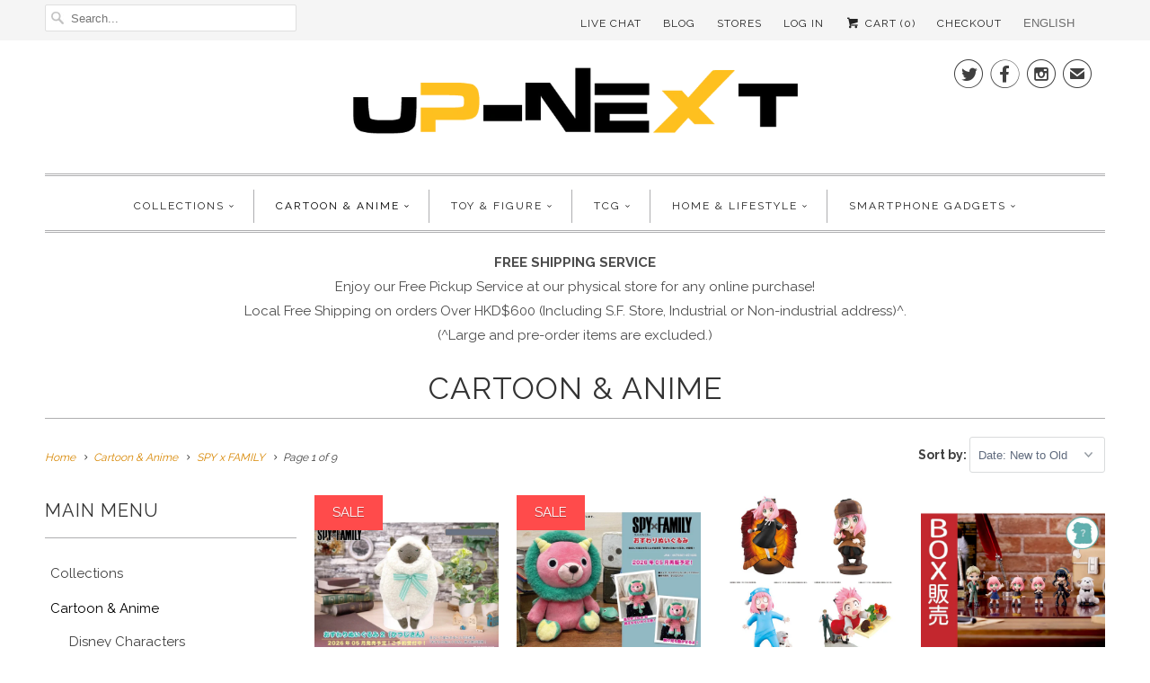

--- FILE ---
content_type: text/html; charset=utf-8
request_url: https://en.up-next.com.hk/collections/cartoon-anime/spy-x-family
body_size: 27924
content:



<!DOCTYPE html>
<html lang="en">
  
  <head>
    
    <!-- Google Tag Manager -->
<script>(function(w,d,s,l,i){w[l]=w[l]||[];w[l].push({'gtm.start':
new Date().getTime(),event:'gtm.js'});var f=d.getElementsByTagName(s)[0],
j=d.createElement(s),dl=l!='dataLayer'?'&l='+l:'';j.async=true;j.src=
'https://www.googletagmanager.com/gtm.js?id='+i+dl;f.parentNode.insertBefore(j,f);
})(window,document,'script','dataLayer','GTM-KB325B3');</script>
<!-- End Google Tag Manager -->
    
    <meta name="facebook-domain-verification" content="r5c8q7kk68ocmvqq84wv46xtq454fc" />
    
    <!-- Global site tag (gtag.js) - Google Ads: 474978357 -->
<script async src="https://www.googletagmanager.com/gtag/js?id=AW-474978357"></script>
<script>
  window.dataLayer = window.dataLayer || [];
  function gtag(){dataLayer.push(arguments);}
  gtag('js', new Date());
 
  gtag('config', 'AW-474978357');
</script>

	<meta name="google-site-verification" content="cmVspsvvMDFAg-VTk6oQN7iGrrpe7_vQiwq33HbT8nI" />
    <meta name="google-site-verification" content="ZY5SS9la7V0QjR_8ILCxcLXq3RxX1xDpqzC5tyeVn58" />
    <meta name="google-site-verification" content="ziqdHBdljf1CS9UFlEVpPyxyujfDXEDSPmZF8pYFQvQ" />
    
    
	<title>Cartoon &amp; Anime</title>
   	<link rel="canonical" href="https://zh.up-next.com.hk/collections/cartoon-anime/spy-x-family" />
    

    

     
    
    
    

    <!-- Mobile Specific Metas -->
    <meta name="HandheldFriendly" content="True" />
    <meta name="MobileOptimized" content="320" />
    <meta name="viewport" content="width=device-width,initial-scale=1" />
    <meta name="theme-color" content="#ffffff" />

    <!-- Icons -->
    
      <link rel="shortcut icon" type="image/x-icon" href="//en.up-next.com.hk/cdn/shop/files/Favicon-04_small.png?v=1613168096">
    

    <script>window.performance && window.performance.mark && window.performance.mark('shopify.content_for_header.start');</script><meta name="google-site-verification" content="ziqdHBdljf1CS9UFlEVpPyxyujfDXEDSPmZF8pYFQvQ">
<meta id="shopify-digital-wallet" name="shopify-digital-wallet" content="/13675823/digital_wallets/dialog">
<meta name="shopify-checkout-api-token" content="5b263cc423212ca695d86d26562e4797">
<link rel="alternate" type="application/atom+xml" title="Feed" href="/collections/cartoon-anime/spy-x-family.atom" />
<link rel="next" href="/collections/cartoon-anime/spy-x-family?page=2">
<link rel="alternate" type="application/json+oembed" href="https://zh.up-next.com.hk/collections/cartoon-anime/spy-x-family.oembed">
<script async="async" src="/checkouts/internal/preloads.js?locale=en-HK"></script>
<link rel="preconnect" href="https://shop.app" crossorigin="anonymous">
<script async="async" src="https://shop.app/checkouts/internal/preloads.js?locale=en-HK&shop_id=13675823" crossorigin="anonymous"></script>
<script id="apple-pay-shop-capabilities" type="application/json">{"shopId":13675823,"countryCode":"HK","currencyCode":"HKD","merchantCapabilities":["supports3DS"],"merchantId":"gid:\/\/shopify\/Shop\/13675823","merchantName":"Up-Next HK Online Store | Cartoon \u0026 Anime Character Gifts \u0026 Toys","requiredBillingContactFields":["postalAddress","email","phone"],"requiredShippingContactFields":["postalAddress","email","phone"],"shippingType":"shipping","supportedNetworks":["visa","masterCard","amex"],"total":{"type":"pending","label":"Up-Next HK Online Store | Cartoon \u0026 Anime Character Gifts \u0026 Toys","amount":"1.00"},"shopifyPaymentsEnabled":true,"supportsSubscriptions":true}</script>
<script id="shopify-features" type="application/json">{"accessToken":"5b263cc423212ca695d86d26562e4797","betas":["rich-media-storefront-analytics"],"domain":"en.up-next.com.hk","predictiveSearch":true,"shopId":13675823,"locale":"en"}</script>
<script>var Shopify = Shopify || {};
Shopify.shop = "test2378.myshopify.com";
Shopify.locale = "en";
Shopify.currency = {"active":"HKD","rate":"1.0"};
Shopify.country = "HK";
Shopify.theme = {"name":"20191109 (without langify)","id":179864600886,"schema_name":"Responsive","schema_version":"6.1.9","theme_store_id":null,"role":"main"};
Shopify.theme.handle = "null";
Shopify.theme.style = {"id":null,"handle":null};
Shopify.cdnHost = "en.up-next.com.hk/cdn";
Shopify.routes = Shopify.routes || {};
Shopify.routes.root = "/";</script>
<script type="module">!function(o){(o.Shopify=o.Shopify||{}).modules=!0}(window);</script>
<script>!function(o){function n(){var o=[];function n(){o.push(Array.prototype.slice.apply(arguments))}return n.q=o,n}var t=o.Shopify=o.Shopify||{};t.loadFeatures=n(),t.autoloadFeatures=n()}(window);</script>
<script>
  window.ShopifyPay = window.ShopifyPay || {};
  window.ShopifyPay.apiHost = "shop.app\/pay";
  window.ShopifyPay.redirectState = null;
</script>
<script id="shop-js-analytics" type="application/json">{"pageType":"collection"}</script>
<script defer="defer" async type="module" src="//en.up-next.com.hk/cdn/shopifycloud/shop-js/modules/v2/client.init-shop-cart-sync_BN7fPSNr.en.esm.js"></script>
<script defer="defer" async type="module" src="//en.up-next.com.hk/cdn/shopifycloud/shop-js/modules/v2/chunk.common_Cbph3Kss.esm.js"></script>
<script defer="defer" async type="module" src="//en.up-next.com.hk/cdn/shopifycloud/shop-js/modules/v2/chunk.modal_DKumMAJ1.esm.js"></script>
<script type="module">
  await import("//en.up-next.com.hk/cdn/shopifycloud/shop-js/modules/v2/client.init-shop-cart-sync_BN7fPSNr.en.esm.js");
await import("//en.up-next.com.hk/cdn/shopifycloud/shop-js/modules/v2/chunk.common_Cbph3Kss.esm.js");
await import("//en.up-next.com.hk/cdn/shopifycloud/shop-js/modules/v2/chunk.modal_DKumMAJ1.esm.js");

  window.Shopify.SignInWithShop?.initShopCartSync?.({"fedCMEnabled":true,"windoidEnabled":true});

</script>
<script>
  window.Shopify = window.Shopify || {};
  if (!window.Shopify.featureAssets) window.Shopify.featureAssets = {};
  window.Shopify.featureAssets['shop-js'] = {"shop-cart-sync":["modules/v2/client.shop-cart-sync_CJVUk8Jm.en.esm.js","modules/v2/chunk.common_Cbph3Kss.esm.js","modules/v2/chunk.modal_DKumMAJ1.esm.js"],"init-fed-cm":["modules/v2/client.init-fed-cm_7Fvt41F4.en.esm.js","modules/v2/chunk.common_Cbph3Kss.esm.js","modules/v2/chunk.modal_DKumMAJ1.esm.js"],"init-shop-email-lookup-coordinator":["modules/v2/client.init-shop-email-lookup-coordinator_Cc088_bR.en.esm.js","modules/v2/chunk.common_Cbph3Kss.esm.js","modules/v2/chunk.modal_DKumMAJ1.esm.js"],"init-windoid":["modules/v2/client.init-windoid_hPopwJRj.en.esm.js","modules/v2/chunk.common_Cbph3Kss.esm.js","modules/v2/chunk.modal_DKumMAJ1.esm.js"],"shop-button":["modules/v2/client.shop-button_B0jaPSNF.en.esm.js","modules/v2/chunk.common_Cbph3Kss.esm.js","modules/v2/chunk.modal_DKumMAJ1.esm.js"],"shop-cash-offers":["modules/v2/client.shop-cash-offers_DPIskqss.en.esm.js","modules/v2/chunk.common_Cbph3Kss.esm.js","modules/v2/chunk.modal_DKumMAJ1.esm.js"],"shop-toast-manager":["modules/v2/client.shop-toast-manager_CK7RT69O.en.esm.js","modules/v2/chunk.common_Cbph3Kss.esm.js","modules/v2/chunk.modal_DKumMAJ1.esm.js"],"init-shop-cart-sync":["modules/v2/client.init-shop-cart-sync_BN7fPSNr.en.esm.js","modules/v2/chunk.common_Cbph3Kss.esm.js","modules/v2/chunk.modal_DKumMAJ1.esm.js"],"init-customer-accounts-sign-up":["modules/v2/client.init-customer-accounts-sign-up_CfPf4CXf.en.esm.js","modules/v2/client.shop-login-button_DeIztwXF.en.esm.js","modules/v2/chunk.common_Cbph3Kss.esm.js","modules/v2/chunk.modal_DKumMAJ1.esm.js"],"pay-button":["modules/v2/client.pay-button_CgIwFSYN.en.esm.js","modules/v2/chunk.common_Cbph3Kss.esm.js","modules/v2/chunk.modal_DKumMAJ1.esm.js"],"init-customer-accounts":["modules/v2/client.init-customer-accounts_DQ3x16JI.en.esm.js","modules/v2/client.shop-login-button_DeIztwXF.en.esm.js","modules/v2/chunk.common_Cbph3Kss.esm.js","modules/v2/chunk.modal_DKumMAJ1.esm.js"],"avatar":["modules/v2/client.avatar_BTnouDA3.en.esm.js"],"init-shop-for-new-customer-accounts":["modules/v2/client.init-shop-for-new-customer-accounts_CsZy_esa.en.esm.js","modules/v2/client.shop-login-button_DeIztwXF.en.esm.js","modules/v2/chunk.common_Cbph3Kss.esm.js","modules/v2/chunk.modal_DKumMAJ1.esm.js"],"shop-follow-button":["modules/v2/client.shop-follow-button_BRMJjgGd.en.esm.js","modules/v2/chunk.common_Cbph3Kss.esm.js","modules/v2/chunk.modal_DKumMAJ1.esm.js"],"checkout-modal":["modules/v2/client.checkout-modal_B9Drz_yf.en.esm.js","modules/v2/chunk.common_Cbph3Kss.esm.js","modules/v2/chunk.modal_DKumMAJ1.esm.js"],"shop-login-button":["modules/v2/client.shop-login-button_DeIztwXF.en.esm.js","modules/v2/chunk.common_Cbph3Kss.esm.js","modules/v2/chunk.modal_DKumMAJ1.esm.js"],"lead-capture":["modules/v2/client.lead-capture_DXYzFM3R.en.esm.js","modules/v2/chunk.common_Cbph3Kss.esm.js","modules/v2/chunk.modal_DKumMAJ1.esm.js"],"shop-login":["modules/v2/client.shop-login_CA5pJqmO.en.esm.js","modules/v2/chunk.common_Cbph3Kss.esm.js","modules/v2/chunk.modal_DKumMAJ1.esm.js"],"payment-terms":["modules/v2/client.payment-terms_BxzfvcZJ.en.esm.js","modules/v2/chunk.common_Cbph3Kss.esm.js","modules/v2/chunk.modal_DKumMAJ1.esm.js"]};
</script>
<script>(function() {
  var isLoaded = false;
  function asyncLoad() {
    if (isLoaded) return;
    isLoaded = true;
    var urls = ["https:\/\/chimpstatic.com\/mcjs-connected\/js\/users\/fd2d233e9afce1eb44c6d7b00\/73518e5fe9e7e613e1bd8c081.js?shop=test2378.myshopify.com","\/\/searchserverapi.com\/widgets\/shopify\/init.js?a=9e0I8P3k4h\u0026shop=test2378.myshopify.com"];
    for (var i = 0; i < urls.length; i++) {
      var s = document.createElement('script');
      s.type = 'text/javascript';
      s.async = true;
      s.src = urls[i];
      var x = document.getElementsByTagName('script')[0];
      x.parentNode.insertBefore(s, x);
    }
  };
  if(window.attachEvent) {
    window.attachEvent('onload', asyncLoad);
  } else {
    window.addEventListener('load', asyncLoad, false);
  }
})();</script>
<script id="__st">var __st={"a":13675823,"offset":28800,"reqid":"e8402d1e-5f2f-4987-a097-ddb67ce84b95-1769866403","pageurl":"en.up-next.com.hk\/collections\/cartoon-anime\/spy-x-family","u":"3354b0095e97","p":"collection","rtyp":"collection","rid":84524761197};</script>
<script>window.ShopifyPaypalV4VisibilityTracking = true;</script>
<script id="captcha-bootstrap">!function(){'use strict';const t='contact',e='account',n='new_comment',o=[[t,t],['blogs',n],['comments',n],[t,'customer']],c=[[e,'customer_login'],[e,'guest_login'],[e,'recover_customer_password'],[e,'create_customer']],r=t=>t.map((([t,e])=>`form[action*='/${t}']:not([data-nocaptcha='true']) input[name='form_type'][value='${e}']`)).join(','),a=t=>()=>t?[...document.querySelectorAll(t)].map((t=>t.form)):[];function s(){const t=[...o],e=r(t);return a(e)}const i='password',u='form_key',d=['recaptcha-v3-token','g-recaptcha-response','h-captcha-response',i],f=()=>{try{return window.sessionStorage}catch{return}},m='__shopify_v',_=t=>t.elements[u];function p(t,e,n=!1){try{const o=window.sessionStorage,c=JSON.parse(o.getItem(e)),{data:r}=function(t){const{data:e,action:n}=t;return t[m]||n?{data:e,action:n}:{data:t,action:n}}(c);for(const[e,n]of Object.entries(r))t.elements[e]&&(t.elements[e].value=n);n&&o.removeItem(e)}catch(o){console.error('form repopulation failed',{error:o})}}const l='form_type',E='cptcha';function T(t){t.dataset[E]=!0}const w=window,h=w.document,L='Shopify',v='ce_forms',y='captcha';let A=!1;((t,e)=>{const n=(g='f06e6c50-85a8-45c8-87d0-21a2b65856fe',I='https://cdn.shopify.com/shopifycloud/storefront-forms-hcaptcha/ce_storefront_forms_captcha_hcaptcha.v1.5.2.iife.js',D={infoText:'Protected by hCaptcha',privacyText:'Privacy',termsText:'Terms'},(t,e,n)=>{const o=w[L][v],c=o.bindForm;if(c)return c(t,g,e,D).then(n);var r;o.q.push([[t,g,e,D],n]),r=I,A||(h.body.append(Object.assign(h.createElement('script'),{id:'captcha-provider',async:!0,src:r})),A=!0)});var g,I,D;w[L]=w[L]||{},w[L][v]=w[L][v]||{},w[L][v].q=[],w[L][y]=w[L][y]||{},w[L][y].protect=function(t,e){n(t,void 0,e),T(t)},Object.freeze(w[L][y]),function(t,e,n,w,h,L){const[v,y,A,g]=function(t,e,n){const i=e?o:[],u=t?c:[],d=[...i,...u],f=r(d),m=r(i),_=r(d.filter((([t,e])=>n.includes(e))));return[a(f),a(m),a(_),s()]}(w,h,L),I=t=>{const e=t.target;return e instanceof HTMLFormElement?e:e&&e.form},D=t=>v().includes(t);t.addEventListener('submit',(t=>{const e=I(t);if(!e)return;const n=D(e)&&!e.dataset.hcaptchaBound&&!e.dataset.recaptchaBound,o=_(e),c=g().includes(e)&&(!o||!o.value);(n||c)&&t.preventDefault(),c&&!n&&(function(t){try{if(!f())return;!function(t){const e=f();if(!e)return;const n=_(t);if(!n)return;const o=n.value;o&&e.removeItem(o)}(t);const e=Array.from(Array(32),(()=>Math.random().toString(36)[2])).join('');!function(t,e){_(t)||t.append(Object.assign(document.createElement('input'),{type:'hidden',name:u})),t.elements[u].value=e}(t,e),function(t,e){const n=f();if(!n)return;const o=[...t.querySelectorAll(`input[type='${i}']`)].map((({name:t})=>t)),c=[...d,...o],r={};for(const[a,s]of new FormData(t).entries())c.includes(a)||(r[a]=s);n.setItem(e,JSON.stringify({[m]:1,action:t.action,data:r}))}(t,e)}catch(e){console.error('failed to persist form',e)}}(e),e.submit())}));const S=(t,e)=>{t&&!t.dataset[E]&&(n(t,e.some((e=>e===t))),T(t))};for(const o of['focusin','change'])t.addEventListener(o,(t=>{const e=I(t);D(e)&&S(e,y())}));const B=e.get('form_key'),M=e.get(l),P=B&&M;t.addEventListener('DOMContentLoaded',(()=>{const t=y();if(P)for(const e of t)e.elements[l].value===M&&p(e,B);[...new Set([...A(),...v().filter((t=>'true'===t.dataset.shopifyCaptcha))])].forEach((e=>S(e,t)))}))}(h,new URLSearchParams(w.location.search),n,t,e,['guest_login'])})(!0,!0)}();</script>
<script integrity="sha256-4kQ18oKyAcykRKYeNunJcIwy7WH5gtpwJnB7kiuLZ1E=" data-source-attribution="shopify.loadfeatures" defer="defer" src="//en.up-next.com.hk/cdn/shopifycloud/storefront/assets/storefront/load_feature-a0a9edcb.js" crossorigin="anonymous"></script>
<script crossorigin="anonymous" defer="defer" src="//en.up-next.com.hk/cdn/shopifycloud/storefront/assets/shopify_pay/storefront-65b4c6d7.js?v=20250812"></script>
<script data-source-attribution="shopify.dynamic_checkout.dynamic.init">var Shopify=Shopify||{};Shopify.PaymentButton=Shopify.PaymentButton||{isStorefrontPortableWallets:!0,init:function(){window.Shopify.PaymentButton.init=function(){};var t=document.createElement("script");t.src="https://en.up-next.com.hk/cdn/shopifycloud/portable-wallets/latest/portable-wallets.en.js",t.type="module",document.head.appendChild(t)}};
</script>
<script data-source-attribution="shopify.dynamic_checkout.buyer_consent">
  function portableWalletsHideBuyerConsent(e){var t=document.getElementById("shopify-buyer-consent"),n=document.getElementById("shopify-subscription-policy-button");t&&n&&(t.classList.add("hidden"),t.setAttribute("aria-hidden","true"),n.removeEventListener("click",e))}function portableWalletsShowBuyerConsent(e){var t=document.getElementById("shopify-buyer-consent"),n=document.getElementById("shopify-subscription-policy-button");t&&n&&(t.classList.remove("hidden"),t.removeAttribute("aria-hidden"),n.addEventListener("click",e))}window.Shopify?.PaymentButton&&(window.Shopify.PaymentButton.hideBuyerConsent=portableWalletsHideBuyerConsent,window.Shopify.PaymentButton.showBuyerConsent=portableWalletsShowBuyerConsent);
</script>
<script data-source-attribution="shopify.dynamic_checkout.cart.bootstrap">document.addEventListener("DOMContentLoaded",(function(){function t(){return document.querySelector("shopify-accelerated-checkout-cart, shopify-accelerated-checkout")}if(t())Shopify.PaymentButton.init();else{new MutationObserver((function(e,n){t()&&(Shopify.PaymentButton.init(),n.disconnect())})).observe(document.body,{childList:!0,subtree:!0})}}));
</script>
<link id="shopify-accelerated-checkout-styles" rel="stylesheet" media="screen" href="https://en.up-next.com.hk/cdn/shopifycloud/portable-wallets/latest/accelerated-checkout-backwards-compat.css" crossorigin="anonymous">
<style id="shopify-accelerated-checkout-cart">
        #shopify-buyer-consent {
  margin-top: 1em;
  display: inline-block;
  width: 100%;
}

#shopify-buyer-consent.hidden {
  display: none;
}

#shopify-subscription-policy-button {
  background: none;
  border: none;
  padding: 0;
  text-decoration: underline;
  font-size: inherit;
  cursor: pointer;
}

#shopify-subscription-policy-button::before {
  box-shadow: none;
}

      </style>

<script>window.performance && window.performance.mark && window.performance.mark('shopify.content_for_header.end');</script>
  

	<style>      
      .loading {
        width: 100vw;
        height: 100vh;
        position: fixed;
        top: 0%;
        left: 0%;
        background-color: white;
        z-index: 1000;
        display: flex;
        align-items: center;
        justify-content: center;
      }
      .lds-ripple {
        display: inline-block;
        position: relative;
        width: 64px;
        height: 64px;
      }
      .lds-ripple div {
        position: absolute;
        border: 4px solid #555;
        opacity: 1;
        border-radius: 50%;
        animation: lds-ripple 1s cubic-bezier(0, 0.2, 0.8, 1) infinite;
      }
      .lds-ripple div:nth-child(2) {
        animation-delay: -0.5s;
      }
      @keyframes lds-ripple {
        0% {
          top: 28px;
          left: 28px;
          width: 0;
          height: 0;
          opacity: 1;
        }
        100% {
          top: -1px;
          left: -1px;
          width: 58px;
          height: 58px;
          opacity: 0;
        }
      }
	</style>

    
  <!-- BEGIN app block: shopify://apps/langify/blocks/langify/b50c2edb-8c63-4e36-9e7c-a7fdd62ddb8f --><!-- BEGIN app snippet: ly-switcher-factory -->




<style>
  .ly-switcher-wrapper.ly-hide, .ly-recommendation.ly-hide, .ly-recommendation .ly-submit-btn {
    display: none !important;
  }

  #ly-switcher-factory-template {
    display: none;
  }.ly-languages-switcher ul > li[key="en"] {
        order: 1 !important;
      }
      .ly-popup-modal .ly-popup-modal-content ul > li[key="en"],
      .ly-languages-switcher.ly-links a[data-language-code="en"] {
        order: 1 !important;
      }.ly-languages-switcher ul > li[key="zh-TW"] {
        order: 2 !important;
      }
      .ly-popup-modal .ly-popup-modal-content ul > li[key="zh-TW"],
      .ly-languages-switcher.ly-links a[data-language-code="zh-TW"] {
        order: 2 !important;
      }
      .ly-breakpoint-1 { display: none; }
      @media (min-width:0px) and (max-width: 767px ) {
        .ly-breakpoint-1 { display: flex; }

        .ly-recommendation .ly-banner-content, 
        .ly-recommendation .ly-popup-modal-content {
          font-size: 14px !important;
          color: #000 !important;
          background: #fff !important;
          border-radius: 0px !important;
          border-width: 0px !important;
          border-color: #000 !important;
        }
        .ly-recommendation-form button[type="submit"] {
          font-size: 14px !important;
          color: #fff !important;
          background: #999 !important;
        }
      }
      .ly-breakpoint-2 { display: none; }
      @media (min-width:768px)  {
        .ly-breakpoint-2 { display: flex; }

        .ly-recommendation .ly-banner-content, 
        .ly-recommendation .ly-popup-modal-content {
          font-size: 14px !important;
          color: #000 !important;
          background: #fff !important;
          border-radius: 0px !important;
          border-width: 0px !important;
          border-color: #000 !important;
        }
        .ly-recommendation-form button[type="submit"] {
          font-size: 14px !important;
          color: #fff !important;
          background: #999 !important;
        }
      }


  
    .ly-languages-switcher {
  background: transparent !important;
text-transform: uppercase !important;
}

.ly-custom-dropdown-current {
    background: transparent !important;
}
.ly-custom-dropdown-switcher.ly-is-open .ly-custom-dropdown-list {
    width: 110% !important;
    left: -7px !important;
    overflow: hidden !important;
}

.ly-custom-dropdown-list-element-right {
    margin: 12px !important;
}
  
</style>


<template id="ly-switcher-factory-template">
<div data-breakpoint="0" class="ly-switcher-wrapper ly-breakpoint-1 custom ly-custom ly-hide" style="font-size: 12px; "><select tabindex="0" aria-label="Selected language: English" data-breakpoint="0" class="ly-languages-switcher ly-native-select  ly-bright-theme" style="background: #fff; color: #747474;  margin: 0px 0px;  padding: 0px 0px;  border-style: solid; border-width: 0px; border-radius: 0px; border-color: #000;"><option

                  data-language-code="en" data-domain="https://en.up-next.com.hk/collections/cartoon-anime/spy-x-family" selected="selected" value="en" style=" padding: 0px 0px;">English</option><option

                  data-language-code="zh-TW" data-domain="https://zh.up-next.com.hk/collections/cartoon-anime/spy-x-family" value="zh-TW" style=" padding: 0px 0px;">繁體中文</option></select></div>

<div data-breakpoint="768" class="ly-switcher-wrapper ly-breakpoint-2 custom ly-custom ly-hide" style="font-size: 13px; "><select tabindex="0" aria-label="Selected language: English" data-breakpoint="768" class="ly-languages-switcher ly-native-select  ly-bright-theme" style="background: #fff; color: #6d6d6d;  margin: 0px 0px;  padding: 0px 0px;  border-style: solid; border-width: 0px; border-radius: 0px; border-color: #000;"><option

                  data-language-code="en" data-domain="https://en.up-next.com.hk/collections/cartoon-anime/spy-x-family" selected="selected" value="en" style=" padding: 0px 0px;">English</option><option

                  data-language-code="zh-TW" data-domain="https://zh.up-next.com.hk/collections/cartoon-anime/spy-x-family" value="zh-TW" style=" padding: 0px 0px;">繁體中文</option></select></div>
</template><link rel="preload stylesheet" href="https://cdn.shopify.com/extensions/019a5e5e-a484-720d-b1ab-d37a963e7bba/extension-langify-79/assets/langify-flags.css" as="style" media="print" onload="this.media='all'; this.onload=null;"><!-- END app snippet -->

<script>
  var langify = window.langify || {};
  var customContents = {};
  var customContents_image = {};
  var langifySettingsOverwrites = {};
  var defaultSettings = {
    debug: false,               // BOOL : Enable/disable console logs
    observe: true,              // BOOL : Enable/disable the entire mutation observer (off switch)
    observeLinks: false,
    observeImages: true,
    observeCustomContents: true,
    maxMutations: 5,
    timeout: 100,               // INT : Milliseconds to wait after a mutation, before the next mutation event will be allowed for the element
    linksBlacklist: [],
    usePlaceholderMatching: false
  };

  if(langify.settings) { 
    langifySettingsOverwrites = Object.assign({}, langify.settings);
    langify.settings = Object.assign(defaultSettings, langify.settings); 
  } else { 
    langify.settings = defaultSettings; 
  }

  langify.settings.theme = null;
  langify.settings.switcher = {"customCSS":".ly-languages-switcher {\n  background: transparent !important;\ntext-transform: uppercase !important;\n}\n\n.ly-custom-dropdown-current {\n    background: transparent !important;\n}\n.ly-custom-dropdown-switcher.ly-is-open .ly-custom-dropdown-list {\n    width: 110% !important;\n    left: -7px !important;\n    overflow: hidden !important;\n}\n\n.ly-custom-dropdown-list-element-right {\n    margin: 12px !important;\n}","languageDetection":false,"languageDetectionDefault":"en","enableDefaultLanguage":false,"breakpoints":[{"key":0,"label":"0px","config":{"type":"native_select","corner":"top_right","position":"custom","show_flags":true,"rectangle_icons":true,"square_icons":false,"round_icons":false,"show_label":true,"show_custom_name":true,"show_name":false,"show_iso_code":false,"is_dark":false,"is_transparent":false,"is_dropup":false,"arrow_size":100,"arrow_width":1,"arrow_filled":false,"h_space":0,"v_space":0,"h_item_space":0,"v_item_space":0,"h_item_padding":0,"v_item_padding":0,"text_color":"#747474","link_color":"#000","arrow_color":"#000","bg_color":"#fff","border_color":"#000","border_width":0,"border_radius":0,"fontsize":12,"button_bg_color":"#999","button_text_color":"#fff","recommendation_fontsize":14,"recommendation_border_width":0,"recommendation_border_radius":0,"recommendation_text_color":"#000","recommendation_link_color":"#000","recommendation_button_bg_color":"#999","recommendation_button_text_color":"#fff","recommendation_bg_color":"#fff","recommendation_border_color":"#000","currency_switcher_enabled":false,"show_currency_selector":false,"show_country_selector_inside_popup":false,"show_currency_selector_inside_popup":false,"country_switcher_enabled":false,"country_switcher_format":"[[country_name]] ([[country_currency_code]] [[country_currency_symbol]])","popup_switcher_type":"links_list","popup_show_world_icon":false,"use_submit_button":false,"switcherLabel":"show_custom_name","switcherIcons":"rectangle_icons"}},{"key":768,"label":"1000px","config":{"type":"native_select","corner":"top_right","position":"custom","show_flags":true,"rectangle_icons":false,"square_icons":false,"round_icons":false,"show_label":true,"show_custom_name":true,"show_name":false,"show_iso_code":false,"is_dark":false,"is_transparent":false,"is_dropup":false,"arrow_size":75,"arrow_width":1,"arrow_filled":false,"h_space":0,"v_space":0,"h_item_space":0,"v_item_space":0,"h_item_padding":0,"v_item_padding":0,"text_color":"#6d6d6d","link_color":"#000","arrow_color":"#000","bg_color":"#fff","border_color":"#000","border_width":0,"border_radius":0,"fontsize":13,"button_bg_color":"#999","button_text_color":"#fff","recommendation_fontsize":14,"recommendation_border_width":0,"recommendation_border_radius":0,"recommendation_text_color":"#000","recommendation_link_color":"#000","recommendation_button_bg_color":"#999","recommendation_button_text_color":"#fff","recommendation_bg_color":"#fff","recommendation_border_color":"#000","currency_switcher_enabled":false,"show_currency_selector":false,"show_country_selector_inside_popup":false,"show_currency_selector_inside_popup":false,"country_switcher_enabled":false,"country_switcher_format":"[[country_name]] ([[country_currency_code]] [[country_currency_symbol]])","popup_switcher_type":"links_list","popup_show_world_icon":false,"use_submit_button":false,"switcherLabel":"show_custom_name","switcherIcons":"no_icons","no_icons":true}}],"languages":[{"iso_code":"en","country_code":null,"currency_code":null,"root_url":"\/","name":"English","primary":true,"domain":"en.up-next.com.hk","published":true,"custom_name":false},{"iso_code":"zh-TW","country_code":null,"currency_code":null,"root_url":"\/","name":"繁體中文","primary":false,"domain":"up-next.com.hk","published":true,"custom_name":false}],"marketLanguages":[{"iso_code":"en","country_code":null,"currency_code":null,"root_url":"\/","name":"English","primary":true,"domain":"en.up-next.com.hk","published":true,"custom_name":false},{"iso_code":"zh-TW","country_code":null,"currency_code":null,"root_url":"\/","name":"繁體中文","primary":false,"domain":"zh.up-next.com.hk","published":true,"custom_name":"繁體中文"}],"recommendation_enabled":false,"recommendation_type":"popup","recommendation_switcher_key":-1,"recommendation_strings":{},"switcher_strings":{},"recommendation":{"recommendation_backdrop_show":true,"recommendation_corner":"center_center","recommendation_banner_corner":"top","recommendation_fontsize":14,"recommendation_border_width":0,"recommendation_border_radius":0,"recommendation_text_color":"#000","recommendation_link_color":"#000","recommendation_button_bg_color":"#999","recommendation_button_text_color":"#fff","recommendation_bg_color":"#fff","recommendation_border_color":"#000"}};
  if(langify.settings.switcher === null) {
    langify.settings.switcher = {};
  }
  langify.settings.switcher.customIcons = null;

  langify.locale = langify.locale || {
    country_code: "HK",
    language_code: "en",
    currency_code: null,
    primary: true,
    iso_code: "en",
    root_url: "\/",
    language_id: "ly28947",
    shop_url: "https:\/\/zh.up-next.com.hk",
    domain_feature_enabled: {"test2378.myshopify.com":{"en":{"host":"https://en.up-next.com.hk","root_url":"/"}},"up-next.com.hk":{"en":{"host":"https://en.up-next.com.hk","root_url":"/"}},"en.up-next.com.hk":[],"zh.up-next.com.hk":{"en":{"host":"https://en.up-next.com.hk","root_url":"/"}}},
    languages: [{
        iso_code: "en",
        root_url: "\/",
        domain: "en.up-next.com.hk",
      },{
        iso_code: "zh-TW",
        root_url: "\/",
        domain: "up-next.com.hk",
      },]
  };

  langify.localization = {
    available_countries: ["Afghanistan","Åland Islands","Albania","Algeria","Andorra","Angola","Anguilla","Antigua \u0026amp; Barbuda","Argentina","Armenia","Aruba","Ascension Island","Australia","Austria","Azerbaijan","Bahamas","Bahrain","Bangladesh","Barbados","Belarus","Belgium","Belize","Benin","Bermuda","Bhutan","Bolivia","Bosnia \u0026amp; Herzegovina","Botswana","Brazil","British Indian Ocean Territory","British Virgin Islands","Brunei","Bulgaria","Burkina Faso","Burundi","Cambodia","Cameroon","Canada","Cape Verde","Caribbean Netherlands","Cayman Islands","Central African Republic","Chad","Chile","China","Christmas Island","Cocos (Keeling) Islands","Colombia","Comoros","Congo - Brazzaville","Congo - Kinshasa","Cook Islands","Costa Rica","Côte d’Ivoire","Croatia","Curaçao","Cyprus","Czechia","Denmark","Djibouti","Dominica","Dominican Republic","Ecuador","Egypt","El Salvador","Equatorial Guinea","Eritrea","Estonia","Eswatini","Ethiopia","Falkland Islands","Faroe Islands","Fiji","Finland","France","French Guiana","French Polynesia","French Southern Territories","Gabon","Gambia","Georgia","Germany","Ghana","Gibraltar","Greece","Greenland","Grenada","Guadeloupe","Guatemala","Guernsey","Guinea","Guinea-Bissau","Guyana","Haiti","Honduras","Hong Kong SAR","Hungary","Iceland","India","Indonesia","Iraq","Ireland","Isle of Man","Israel","Italy","Jamaica","Japan","Jersey","Jordan","Kazakhstan","Kenya","Kiribati","Kosovo","Kuwait","Kyrgyzstan","Laos","Latvia","Lebanon","Lesotho","Liberia","Libya","Liechtenstein","Lithuania","Luxembourg","Macao SAR","Madagascar","Malawi","Malaysia","Maldives","Mali","Malta","Martinique","Mauritania","Mauritius","Mayotte","Mexico","Moldova","Monaco","Mongolia","Montenegro","Montserrat","Morocco","Mozambique","Myanmar (Burma)","Namibia","Nauru","Nepal","Netherlands","New Caledonia","New Zealand","Nicaragua","Niger","Nigeria","Niue","Norfolk Island","North Macedonia","Norway","Oman","Pakistan","Palestinian Territories","Panama","Papua New Guinea","Paraguay","Peru","Philippines","Pitcairn Islands","Poland","Portugal","Qatar","Réunion","Romania","Russia","Rwanda","Samoa","San Marino","São Tomé \u0026amp; Príncipe","Saudi Arabia","Senegal","Serbia","Seychelles","Sierra Leone","Singapore","Sint Maarten","Slovakia","Slovenia","Solomon Islands","Somalia","South Africa","South Georgia \u0026amp; South Sandwich Islands","South Korea","South Sudan","Spain","Sri Lanka","St. Barthélemy","St. Helena","St. Kitts \u0026amp; Nevis","St. Lucia","St. Martin","St. Pierre \u0026amp; Miquelon","St. Vincent \u0026amp; Grenadines","Sudan","Suriname","Svalbard \u0026amp; Jan Mayen","Sweden","Switzerland","Taiwan","Tajikistan","Tanzania","Thailand","Timor-Leste","Togo","Tokelau","Tonga","Trinidad \u0026amp; Tobago","Tristan da Cunha","Tunisia","Türkiye","Turkmenistan","Turks \u0026amp; Caicos Islands","Tuvalu","U.S. Outlying Islands","Uganda","Ukraine","United Arab Emirates","United Kingdom","United States","Uruguay","Uzbekistan","Vanuatu","Vatican City","Venezuela","Vietnam","Wallis \u0026amp; Futuna","Western Sahara","Yemen","Zambia","Zimbabwe"],
    available_languages: [{"shop_locale":{"locale":"zh-TW","enabled":true,"primary":false,"published":true}}],
    country: "Hong Kong SAR",
    language: {"shop_locale":{"locale":"en","enabled":true,"primary":true,"published":false}},
    market: {
      handle: "hk",
      id: 973111405,
      metafields: {"error":"json not allowed for this object"},
    }
  };

  // Disable link correction ALWAYS on languages with mapped domains
  
  if(langify.locale.root_url == '/') {
    langify.settings.observeLinks = false;
  }


  function extractImageObject(val) {
  if (!val || val === '') return false;

  // Handle src-sets (e.g., "image_600x600.jpg 1x, image_1200x1200.jpg 2x")
  if (val.search(/([0-9]+w?h?x?,)/gi) > -1) {
    val = val.split(/([0-9]+w?h?x?,)/gi)[0];
  }

  const hostBegin = val.indexOf('//') !== -1 ? val.indexOf('//') : 0;
  const hostEnd = val.lastIndexOf('/') + 1;
  const host = val.substring(hostBegin, hostEnd);
  let afterHost = val.substring(hostEnd);

  // Remove query/hash fragments
  afterHost = afterHost.split('#')[0].split('?')[0];

  // Extract name before any Shopify modifiers or file extension
  // e.g., "photo_600x600_crop_center@2x.jpg" → "photo"
  const name = afterHost.replace(
    /(_[0-9]+x[0-9]*|_{width}x|_{size})?(_crop_(top|center|bottom|left|right))?(@[0-9]*x)?(\.progressive)?(\.(png\.jpg|jpe?g|png|gif|webp))?$/i,
    ''
  );

  // Extract file extension (if any)
  let type = '';
  const match = afterHost.match(/\.(png\.jpg|jpe?g|png|gif|webp)$/i);
  if (match) {
    type = match[1].replace('png.jpg', 'jpg'); // fix weird double-extension cases
  }

  // Clean file name with extension or suffixes normalized
  const file = afterHost.replace(
    /(_[0-9]+x[0-9]*|_{width}x|_{size})?(_crop_(top|center|bottom|left|right))?(@[0-9]*x)?(\.progressive)?(\.(png\.jpg|jpe?g|png|gif|webp))?$/i,
    type ? '.' + type : ''
  );

  return { host, name, type, file };
}



  /* Custom Contents Section*/
  var customContents = {};

  // Images Section
  

</script><link rel="preload stylesheet" href="https://cdn.shopify.com/extensions/019a5e5e-a484-720d-b1ab-d37a963e7bba/extension-langify-79/assets/langify-lib.css" as="style" media="print" onload="this.media='all'; this.onload=null;"><!-- END app block --><script src="https://cdn.shopify.com/extensions/019a5e5e-a484-720d-b1ab-d37a963e7bba/extension-langify-79/assets/langify-lib.js" type="text/javascript" defer="defer"></script>
<meta property="og:image" content="https://cdn.shopify.com/s/files/1/1367/5823/files/Inverse_600x100.png?height=628&pad_color=fff&v=1613168267&width=1200" />
<meta property="og:image:secure_url" content="https://cdn.shopify.com/s/files/1/1367/5823/files/Inverse_600x100.png?height=628&pad_color=fff&v=1613168267&width=1200" />
<meta property="og:image:width" content="1200" />
<meta property="og:image:height" content="628" />
<link href="https://monorail-edge.shopifysvc.com" rel="dns-prefetch">
<script>(function(){if ("sendBeacon" in navigator && "performance" in window) {try {var session_token_from_headers = performance.getEntriesByType('navigation')[0].serverTiming.find(x => x.name == '_s').description;} catch {var session_token_from_headers = undefined;}var session_cookie_matches = document.cookie.match(/_shopify_s=([^;]*)/);var session_token_from_cookie = session_cookie_matches && session_cookie_matches.length === 2 ? session_cookie_matches[1] : "";var session_token = session_token_from_headers || session_token_from_cookie || "";function handle_abandonment_event(e) {var entries = performance.getEntries().filter(function(entry) {return /monorail-edge.shopifysvc.com/.test(entry.name);});if (!window.abandonment_tracked && entries.length === 0) {window.abandonment_tracked = true;var currentMs = Date.now();var navigation_start = performance.timing.navigationStart;var payload = {shop_id: 13675823,url: window.location.href,navigation_start,duration: currentMs - navigation_start,session_token,page_type: "collection"};window.navigator.sendBeacon("https://monorail-edge.shopifysvc.com/v1/produce", JSON.stringify({schema_id: "online_store_buyer_site_abandonment/1.1",payload: payload,metadata: {event_created_at_ms: currentMs,event_sent_at_ms: currentMs}}));}}window.addEventListener('pagehide', handle_abandonment_event);}}());</script>
<script id="web-pixels-manager-setup">(function e(e,d,r,n,o){if(void 0===o&&(o={}),!Boolean(null===(a=null===(i=window.Shopify)||void 0===i?void 0:i.analytics)||void 0===a?void 0:a.replayQueue)){var i,a;window.Shopify=window.Shopify||{};var t=window.Shopify;t.analytics=t.analytics||{};var s=t.analytics;s.replayQueue=[],s.publish=function(e,d,r){return s.replayQueue.push([e,d,r]),!0};try{self.performance.mark("wpm:start")}catch(e){}var l=function(){var e={modern:/Edge?\/(1{2}[4-9]|1[2-9]\d|[2-9]\d{2}|\d{4,})\.\d+(\.\d+|)|Firefox\/(1{2}[4-9]|1[2-9]\d|[2-9]\d{2}|\d{4,})\.\d+(\.\d+|)|Chrom(ium|e)\/(9{2}|\d{3,})\.\d+(\.\d+|)|(Maci|X1{2}).+ Version\/(15\.\d+|(1[6-9]|[2-9]\d|\d{3,})\.\d+)([,.]\d+|)( \(\w+\)|)( Mobile\/\w+|) Safari\/|Chrome.+OPR\/(9{2}|\d{3,})\.\d+\.\d+|(CPU[ +]OS|iPhone[ +]OS|CPU[ +]iPhone|CPU IPhone OS|CPU iPad OS)[ +]+(15[._]\d+|(1[6-9]|[2-9]\d|\d{3,})[._]\d+)([._]\d+|)|Android:?[ /-](13[3-9]|1[4-9]\d|[2-9]\d{2}|\d{4,})(\.\d+|)(\.\d+|)|Android.+Firefox\/(13[5-9]|1[4-9]\d|[2-9]\d{2}|\d{4,})\.\d+(\.\d+|)|Android.+Chrom(ium|e)\/(13[3-9]|1[4-9]\d|[2-9]\d{2}|\d{4,})\.\d+(\.\d+|)|SamsungBrowser\/([2-9]\d|\d{3,})\.\d+/,legacy:/Edge?\/(1[6-9]|[2-9]\d|\d{3,})\.\d+(\.\d+|)|Firefox\/(5[4-9]|[6-9]\d|\d{3,})\.\d+(\.\d+|)|Chrom(ium|e)\/(5[1-9]|[6-9]\d|\d{3,})\.\d+(\.\d+|)([\d.]+$|.*Safari\/(?![\d.]+ Edge\/[\d.]+$))|(Maci|X1{2}).+ Version\/(10\.\d+|(1[1-9]|[2-9]\d|\d{3,})\.\d+)([,.]\d+|)( \(\w+\)|)( Mobile\/\w+|) Safari\/|Chrome.+OPR\/(3[89]|[4-9]\d|\d{3,})\.\d+\.\d+|(CPU[ +]OS|iPhone[ +]OS|CPU[ +]iPhone|CPU IPhone OS|CPU iPad OS)[ +]+(10[._]\d+|(1[1-9]|[2-9]\d|\d{3,})[._]\d+)([._]\d+|)|Android:?[ /-](13[3-9]|1[4-9]\d|[2-9]\d{2}|\d{4,})(\.\d+|)(\.\d+|)|Mobile Safari.+OPR\/([89]\d|\d{3,})\.\d+\.\d+|Android.+Firefox\/(13[5-9]|1[4-9]\d|[2-9]\d{2}|\d{4,})\.\d+(\.\d+|)|Android.+Chrom(ium|e)\/(13[3-9]|1[4-9]\d|[2-9]\d{2}|\d{4,})\.\d+(\.\d+|)|Android.+(UC? ?Browser|UCWEB|U3)[ /]?(15\.([5-9]|\d{2,})|(1[6-9]|[2-9]\d|\d{3,})\.\d+)\.\d+|SamsungBrowser\/(5\.\d+|([6-9]|\d{2,})\.\d+)|Android.+MQ{2}Browser\/(14(\.(9|\d{2,})|)|(1[5-9]|[2-9]\d|\d{3,})(\.\d+|))(\.\d+|)|K[Aa][Ii]OS\/(3\.\d+|([4-9]|\d{2,})\.\d+)(\.\d+|)/},d=e.modern,r=e.legacy,n=navigator.userAgent;return n.match(d)?"modern":n.match(r)?"legacy":"unknown"}(),u="modern"===l?"modern":"legacy",c=(null!=n?n:{modern:"",legacy:""})[u],f=function(e){return[e.baseUrl,"/wpm","/b",e.hashVersion,"modern"===e.buildTarget?"m":"l",".js"].join("")}({baseUrl:d,hashVersion:r,buildTarget:u}),m=function(e){var d=e.version,r=e.bundleTarget,n=e.surface,o=e.pageUrl,i=e.monorailEndpoint;return{emit:function(e){var a=e.status,t=e.errorMsg,s=(new Date).getTime(),l=JSON.stringify({metadata:{event_sent_at_ms:s},events:[{schema_id:"web_pixels_manager_load/3.1",payload:{version:d,bundle_target:r,page_url:o,status:a,surface:n,error_msg:t},metadata:{event_created_at_ms:s}}]});if(!i)return console&&console.warn&&console.warn("[Web Pixels Manager] No Monorail endpoint provided, skipping logging."),!1;try{return self.navigator.sendBeacon.bind(self.navigator)(i,l)}catch(e){}var u=new XMLHttpRequest;try{return u.open("POST",i,!0),u.setRequestHeader("Content-Type","text/plain"),u.send(l),!0}catch(e){return console&&console.warn&&console.warn("[Web Pixels Manager] Got an unhandled error while logging to Monorail."),!1}}}}({version:r,bundleTarget:l,surface:e.surface,pageUrl:self.location.href,monorailEndpoint:e.monorailEndpoint});try{o.browserTarget=l,function(e){var d=e.src,r=e.async,n=void 0===r||r,o=e.onload,i=e.onerror,a=e.sri,t=e.scriptDataAttributes,s=void 0===t?{}:t,l=document.createElement("script"),u=document.querySelector("head"),c=document.querySelector("body");if(l.async=n,l.src=d,a&&(l.integrity=a,l.crossOrigin="anonymous"),s)for(var f in s)if(Object.prototype.hasOwnProperty.call(s,f))try{l.dataset[f]=s[f]}catch(e){}if(o&&l.addEventListener("load",o),i&&l.addEventListener("error",i),u)u.appendChild(l);else{if(!c)throw new Error("Did not find a head or body element to append the script");c.appendChild(l)}}({src:f,async:!0,onload:function(){if(!function(){var e,d;return Boolean(null===(d=null===(e=window.Shopify)||void 0===e?void 0:e.analytics)||void 0===d?void 0:d.initialized)}()){var d=window.webPixelsManager.init(e)||void 0;if(d){var r=window.Shopify.analytics;r.replayQueue.forEach((function(e){var r=e[0],n=e[1],o=e[2];d.publishCustomEvent(r,n,o)})),r.replayQueue=[],r.publish=d.publishCustomEvent,r.visitor=d.visitor,r.initialized=!0}}},onerror:function(){return m.emit({status:"failed",errorMsg:"".concat(f," has failed to load")})},sri:function(e){var d=/^sha384-[A-Za-z0-9+/=]+$/;return"string"==typeof e&&d.test(e)}(c)?c:"",scriptDataAttributes:o}),m.emit({status:"loading"})}catch(e){m.emit({status:"failed",errorMsg:(null==e?void 0:e.message)||"Unknown error"})}}})({shopId: 13675823,storefrontBaseUrl: "https://zh.up-next.com.hk",extensionsBaseUrl: "https://extensions.shopifycdn.com/cdn/shopifycloud/web-pixels-manager",monorailEndpoint: "https://monorail-edge.shopifysvc.com/unstable/produce_batch",surface: "storefront-renderer",enabledBetaFlags: ["2dca8a86"],webPixelsConfigList: [{"id":"1035764022","configuration":"{\"config\":\"{\\\"pixel_id\\\":\\\"G-B5ZQ64M24M\\\",\\\"google_tag_ids\\\":[\\\"G-B5ZQ64M24M\\\",\\\"GT-WB2NTRZ8\\\"],\\\"target_country\\\":\\\"HK\\\",\\\"gtag_events\\\":[{\\\"type\\\":\\\"search\\\",\\\"action_label\\\":\\\"G-B5ZQ64M24M\\\"},{\\\"type\\\":\\\"begin_checkout\\\",\\\"action_label\\\":\\\"G-B5ZQ64M24M\\\"},{\\\"type\\\":\\\"view_item\\\",\\\"action_label\\\":[\\\"G-B5ZQ64M24M\\\",\\\"MC-H9S66QMJL1\\\"]},{\\\"type\\\":\\\"purchase\\\",\\\"action_label\\\":[\\\"G-B5ZQ64M24M\\\",\\\"MC-H9S66QMJL1\\\"]},{\\\"type\\\":\\\"page_view\\\",\\\"action_label\\\":[\\\"G-B5ZQ64M24M\\\",\\\"MC-H9S66QMJL1\\\"]},{\\\"type\\\":\\\"add_payment_info\\\",\\\"action_label\\\":\\\"G-B5ZQ64M24M\\\"},{\\\"type\\\":\\\"add_to_cart\\\",\\\"action_label\\\":\\\"G-B5ZQ64M24M\\\"}],\\\"enable_monitoring_mode\\\":false}\"}","eventPayloadVersion":"v1","runtimeContext":"OPEN","scriptVersion":"b2a88bafab3e21179ed38636efcd8a93","type":"APP","apiClientId":1780363,"privacyPurposes":[],"dataSharingAdjustments":{"protectedCustomerApprovalScopes":["read_customer_address","read_customer_email","read_customer_name","read_customer_personal_data","read_customer_phone"]}},{"id":"337445174","configuration":"{\"pixel_id\":\"1280396238734640\",\"pixel_type\":\"facebook_pixel\",\"metaapp_system_user_token\":\"-\"}","eventPayloadVersion":"v1","runtimeContext":"OPEN","scriptVersion":"ca16bc87fe92b6042fbaa3acc2fbdaa6","type":"APP","apiClientId":2329312,"privacyPurposes":["ANALYTICS","MARKETING","SALE_OF_DATA"],"dataSharingAdjustments":{"protectedCustomerApprovalScopes":["read_customer_address","read_customer_email","read_customer_name","read_customer_personal_data","read_customer_phone"]}},{"id":"shopify-app-pixel","configuration":"{}","eventPayloadVersion":"v1","runtimeContext":"STRICT","scriptVersion":"0450","apiClientId":"shopify-pixel","type":"APP","privacyPurposes":["ANALYTICS","MARKETING"]},{"id":"shopify-custom-pixel","eventPayloadVersion":"v1","runtimeContext":"LAX","scriptVersion":"0450","apiClientId":"shopify-pixel","type":"CUSTOM","privacyPurposes":["ANALYTICS","MARKETING"]}],isMerchantRequest: false,initData: {"shop":{"name":"Up-Next HK Online Store | Cartoon \u0026 Anime Character Gifts \u0026 Toys","paymentSettings":{"currencyCode":"HKD"},"myshopifyDomain":"test2378.myshopify.com","countryCode":"HK","storefrontUrl":"https:\/\/zh.up-next.com.hk"},"customer":null,"cart":null,"checkout":null,"productVariants":[],"purchasingCompany":null},},"https://en.up-next.com.hk/cdn","1d2a099fw23dfb22ep557258f5m7a2edbae",{"modern":"","legacy":""},{"shopId":"13675823","storefrontBaseUrl":"https:\/\/zh.up-next.com.hk","extensionBaseUrl":"https:\/\/extensions.shopifycdn.com\/cdn\/shopifycloud\/web-pixels-manager","surface":"storefront-renderer","enabledBetaFlags":"[\"2dca8a86\"]","isMerchantRequest":"false","hashVersion":"1d2a099fw23dfb22ep557258f5m7a2edbae","publish":"custom","events":"[[\"page_viewed\",{}],[\"collection_viewed\",{\"collection\":{\"id\":\"84524761197\",\"title\":\"Cartoon \u0026 Anime\",\"productVariants\":[{\"price\":{\"amount\":199.0,\"currencyCode\":\"HKD\"},\"product\":{\"title\":\"SPY×FAMILY Sitting Plush Toy (Sheep) 間諜 家家酒 過家家 羊\",\"vendor\":\"ENSKY\",\"id\":\"10570449551670\",\"untranslatedTitle\":\"SPY×FAMILY Sitting Plush Toy (Sheep) 間諜 家家酒 過家家 羊\",\"url\":\"\/products\/spyxfamily-sitting-plush-toy-sheep\",\"type\":\"Fun \u0026 Toy\"},\"id\":\"53621321400630\",\"image\":{\"src\":\"\/\/en.up-next.com.hk\/cdn\/shop\/files\/NewProject_8_80f33cc7-f67d-424f-aa85-016fd9f36c20.jpg?v=1769758233\"},\"sku\":\"92595190138\",\"title\":\"Default Title\",\"untranslatedTitle\":\"Default Title\"},{\"price\":{\"amount\":199.0,\"currencyCode\":\"HKD\"},\"product\":{\"title\":\"SPY×FAMILY Sitting Plush Toy (Chimera) 間諜 家家酒 過家家 奇美拉\",\"vendor\":\"ENSKY\",\"id\":\"10570447749430\",\"untranslatedTitle\":\"SPY×FAMILY Sitting Plush Toy (Chimera) 間諜 家家酒 過家家 奇美拉\",\"url\":\"\/products\/spyxfamily-sitting-plush-toy-chimera\",\"type\":\"Fun \u0026 Toy\"},\"id\":\"53621310095670\",\"image\":{\"src\":\"\/\/en.up-next.com.hk\/cdn\/shop\/files\/NewProject_7_33230a00-1b90-4f6a-8409-47be2d8f0186.jpg?v=1769757298\"},\"sku\":\"92595190139\",\"title\":\"Default Title\",\"untranslatedTitle\":\"Default Title\"},{\"price\":{\"amount\":396.0,\"currencyCode\":\"HKD\"},\"product\":{\"title\":\"PETITRAMA Series SPY×FAMILY in the Box Vol.3 (2026 MAY ver.) (Set of 4) 間諜家家酒 間諜過家家 安妮亞 アーニャ\",\"vendor\":\"Megahouse\",\"id\":\"10533674025270\",\"untranslatedTitle\":\"PETITRAMA Series SPY×FAMILY in the Box Vol.3 (2026 MAY ver.) (Set of 4) 間諜家家酒 間諜過家家 安妮亞 アーニャ\",\"url\":\"\/products\/petitrama-series-spyxfamily-in-the-box-vol-3-2026-may-ver-set-of-4\",\"type\":\"Mini Figure\"},\"id\":\"53503404540214\",\"image\":{\"src\":\"\/\/en.up-next.com.hk\/cdn\/shop\/files\/Layer1_67aba9c5-ccff-4601-8426-9df1f6466dc6.jpg?v=1766389617\"},\"sku\":\"928553105529\",\"title\":\"Default Title\",\"untranslatedTitle\":\"Default Title\"},{\"price\":{\"amount\":510.0,\"currencyCode\":\"HKD\"},\"product\":{\"title\":\"PalVerse SPY×FAMILY (set of 6) 間諜 家家酒 安妮亞\",\"vendor\":\"Bushiroad\",\"id\":\"10353468113206\",\"untranslatedTitle\":\"PalVerse SPY×FAMILY (set of 6) 間諜 家家酒 安妮亞\",\"url\":\"\/products\/palverse-spyxfamily-set-of-6\",\"type\":\"Fun \u0026 Toy\"},\"id\":\"53075554304310\",\"image\":{\"src\":\"\/\/en.up-next.com.hk\/cdn\/shop\/files\/Layer1_5b93075a-996d-4b89-89d4-c6c286df4172.jpg?v=1759834680\"},\"sku\":\"928553203749\",\"title\":\"Default Title\",\"untranslatedTitle\":\"Default Title\"},{\"price\":{\"amount\":135.0,\"currencyCode\":\"HKD\"},\"product\":{\"title\":\"[DXF] SPY×FAMILY YOR FORGER ROSE FLOWER 間諜家家酒 間諜過家家 約兒\",\"vendor\":\"Banpresto\",\"id\":\"10296588501302\",\"untranslatedTitle\":\"[DXF] SPY×FAMILY YOR FORGER ROSE FLOWER 間諜家家酒 間諜過家家 約兒\",\"url\":\"\/products\/dxf-spyxfamily-yor-forger-rose-flower\",\"type\":\"Figures\"},\"id\":\"52508466184502\",\"image\":{\"src\":\"\/\/en.up-next.com.hk\/cdn\/shop\/files\/NewProject_7_16e5cd0b-a9f9-4257-9f46-67003f2143aa.jpg?v=1754364615\"},\"sku\":\"92180000467\",\"title\":\"Default Title\",\"untranslatedTitle\":\"Default Title\"},{\"price\":{\"amount\":135.0,\"currencyCode\":\"HKD\"},\"product\":{\"title\":\"[ESPRESTO] SPY×FAMILY SCHOOL STYLE ANYA FORGER ANOTHER COLOR VER. 間諜家家酒 間諜過家家 安妮亞\",\"vendor\":\"Banpresto\",\"id\":\"10257508172086\",\"untranslatedTitle\":\"[ESPRESTO] SPY×FAMILY SCHOOL STYLE ANYA FORGER ANOTHER COLOR VER. 間諜家家酒 間諜過家家 安妮亞\",\"url\":\"\/products\/espresto-spyxfamily-school-style-anya-forger-another-color-ver\",\"type\":\"Figures\"},\"id\":\"52324963221814\",\"image\":{\"src\":\"\/\/en.up-next.com.hk\/cdn\/shop\/files\/NewProject_2_bf441135-da03-4869-848c-206f8885f0da.jpg?v=1750998738\"},\"sku\":\"92180000431\",\"title\":\"Default Title\",\"untranslatedTitle\":\"Default Title\"},{\"price\":{\"amount\":129.0,\"currencyCode\":\"HKD\"},\"product\":{\"title\":\"[FLUFFY PUFFY] SPY×FAMILY -BOND FORGER- VOL.2 (VER.A) 間諜家家酒 間諜過家家 彭德\",\"vendor\":\"Banpresto\",\"id\":\"10246729531702\",\"untranslatedTitle\":\"[FLUFFY PUFFY] SPY×FAMILY -BOND FORGER- VOL.2 (VER.A) 間諜家家酒 間諜過家家 彭德\",\"url\":\"\/products\/fluffy-puffy-spyxfamily-bond-forger-vol-2-ver-a\",\"type\":\"Figures\"},\"id\":\"52301635354934\",\"image\":{\"src\":\"\/\/en.up-next.com.hk\/cdn\/shop\/files\/Layer1_1f24e3cf-ac17-4216-a729-242be10263be.jpg?v=1750907973\"},\"sku\":\"92180000429\",\"title\":\"Default Title\",\"untranslatedTitle\":\"Default Title\"},{\"price\":{\"amount\":129.0,\"currencyCode\":\"HKD\"},\"product\":{\"title\":\"[FLUFFY PUFFY] SPY×FAMILY -BOND FORGER- VOL.2 (VER.B) 間諜家家酒 間諜過家家 彭德\",\"vendor\":\"Banpresto\",\"id\":\"10246725566774\",\"untranslatedTitle\":\"[FLUFFY PUFFY] SPY×FAMILY -BOND FORGER- VOL.2 (VER.B) 間諜家家酒 間諜過家家 彭德\",\"url\":\"\/products\/fluffy-puffy-spyxfamily-bond-forger-vol-2-ver-b\",\"type\":\"Figures\"},\"id\":\"52301628277046\",\"image\":{\"src\":\"\/\/en.up-next.com.hk\/cdn\/shop\/files\/Layer5_73282e9f-2be8-4dfd-a43f-c21808e7df79.jpg?v=1750907860\"},\"sku\":\"92180000430\",\"title\":\"Default Title\",\"untranslatedTitle\":\"Default Title\"},{\"price\":{\"amount\":139.0,\"currencyCode\":\"HKD\"},\"product\":{\"title\":\"[BREAK TIME] SPY×FAMILY COLLECTION ANYA FORGER \u0026 BOND FORGER Ⅱ (2025 Oct resale ver.) 間諜 家家酒 過家家 安妮亞 彭德\",\"vendor\":\"Banpresto\",\"id\":\"10204349006134\",\"untranslatedTitle\":\"[BREAK TIME] SPY×FAMILY COLLECTION ANYA FORGER \u0026 BOND FORGER Ⅱ (2025 Oct resale ver.) 間諜 家家酒 過家家 安妮亞 彭德\",\"url\":\"\/products\/break-time-spyxfamily-collection-anya-forger-bond-forger-2025-oct-resale-ver\",\"type\":\"Figures\"},\"id\":\"51918300807478\",\"image\":{\"src\":\"\/\/en.up-next.com.hk\/cdn\/shop\/files\/Layer0_03834449-ae2b-4d49-a778-cd0481cdc75e.jpg?v=1709617465\"},\"sku\":\"92180000393\",\"title\":\"Default Title\",\"untranslatedTitle\":\"Default Title\"},{\"price\":{\"amount\":159.0,\"currencyCode\":\"HKD\"},\"product\":{\"title\":\"[LUMINASTA] TV Anime SPY x FAMILY Yor Forger Thorn Princess ~mission extend~間諜家家酒 間諜過家家 約兒\",\"vendor\":\"SEGA\",\"id\":\"10132964245814\",\"untranslatedTitle\":\"[LUMINASTA] TV Anime SPY x FAMILY Yor Forger Thorn Princess ~mission extend~間諜家家酒 間諜過家家 約兒\",\"url\":\"\/products\/luminasta-tv-anime-spy-x-family-yor-forger-thorn-princess-mission-extend\",\"type\":\"Figures\"},\"id\":\"51694979940662\",\"image\":{\"src\":\"\/\/en.up-next.com.hk\/cdn\/shop\/files\/Layer1_dee68e2b-1902-4b6e-8800-27153504339f.jpg?v=1742226557\"},\"sku\":\"33497079100\",\"title\":\"Default Title\",\"untranslatedTitle\":\"Default Title\"},{\"price\":{\"amount\":774.0,\"currencyCode\":\"HKD\"},\"product\":{\"title\":\"Nendoroid Surprise Anya Collection (set of 6) 間諜家家酒 間諜過家家 安妮亞 アーニャ GSC\",\"vendor\":\"Good Smile Company\",\"id\":\"10119790592310\",\"untranslatedTitle\":\"Nendoroid Surprise Anya Collection (set of 6) 間諜家家酒 間諜過家家 安妮亞 アーニャ GSC\",\"url\":\"\/products\/nendoroid-surprise-anya-collection-set-of-6-gsc\",\"type\":\"Figures\"},\"id\":\"51661126730038\",\"image\":{\"src\":\"\/\/en.up-next.com.hk\/cdn\/shop\/files\/Layer1_52353bde-c09a-495d-bf84-5f5004a9b8ea.jpg?v=1741256418\"},\"sku\":\"332550370659\",\"title\":\"Default Title\",\"untranslatedTitle\":\"Default Title\"},{\"price\":{\"amount\":340.0,\"currencyCode\":\"HKD\"},\"product\":{\"title\":\"2623 Nendoroid Anya Forger: Casual Outfit Ver. 間諜家家酒 間諜過家家 安妮亞 黏土人\",\"vendor\":\"Good Smile Company\",\"id\":\"10000053043510\",\"untranslatedTitle\":\"2623 Nendoroid Anya Forger: Casual Outfit Ver. 間諜家家酒 間諜過家家 安妮亞 黏土人\",\"url\":\"\/products\/2623-nendoroid-anya-forger-casual-outfit-ver\",\"type\":\"Figures\"},\"id\":\"51332135911734\",\"image\":{\"src\":\"\/\/en.up-next.com.hk\/cdn\/shop\/files\/Layer1_1622108f-b269-4ced-9dd6-4d2d784f5f2f.jpg?v=1732519891\"},\"sku\":\"33255086553\",\"title\":\"Default Title\",\"untranslatedTitle\":\"Default Title\"},{\"price\":{\"amount\":159.0,\"currencyCode\":\"HKD\"},\"product\":{\"title\":\"[LUMINASTA] ANIME SPY FAMILY ANYA BOND M 間諜家家酒\",\"vendor\":\"Sega\",\"id\":\"9652781449526\",\"untranslatedTitle\":\"[LUMINASTA] ANIME SPY FAMILY ANYA BOND M 間諜家家酒\",\"url\":\"\/products\/luminasta-anime-spy-family-anya-bond-m\",\"type\":\"Figures\"},\"id\":\"50036167639350\",\"image\":{\"src\":\"\/\/en.up-next.com.hk\/cdn\/shop\/files\/Layer1_6f0a9300-3315-4449-a846-3412a87405dd.jpg?v=1725645776\"},\"sku\":\"33497079070\",\"title\":\"Default Title\",\"untranslatedTitle\":\"Default Title\"},{\"price\":{\"amount\":149.0,\"currencyCode\":\"HKD\"},\"product\":{\"title\":\"[FL] SPY×FAMILY VOL.1 間諜家家酒 間諜過家家 彭德  ボンド\",\"vendor\":\"Banpresto\",\"id\":\"9555214696758\",\"untranslatedTitle\":\"[FL] SPY×FAMILY VOL.1 間諜家家酒 間諜過家家 彭德  ボンド\",\"url\":\"\/products\/fl-spyxfamily-vol-1\",\"type\":\"Figures\"},\"id\":\"49498848067894\",\"image\":{\"src\":\"\/\/en.up-next.com.hk\/cdn\/shop\/files\/NewProject_01ccfdc8-0759-42d0-81f0-01ad29695332.jpg?v=1722750823\"},\"sku\":\"92180000082\",\"title\":\"Default Title\",\"untranslatedTitle\":\"Default Title\"},{\"price\":{\"amount\":318.0,\"currencyCode\":\"HKD\"},\"product\":{\"title\":\"SPY×FAMILY mogu mogu Rubber Mascot (set of 6) 間諜家家酒 安妮亞 アーニャ 鎖匙扣 吊飾\",\"vendor\":\"Megahouse\",\"id\":\"9529132155190\",\"untranslatedTitle\":\"SPY×FAMILY mogu mogu Rubber Mascot (set of 6) 間諜家家酒 安妮亞 アーニャ 鎖匙扣 吊飾\",\"url\":\"\/products\/spyxfamily-mogu-mogu-rubber-mascot-set-of-6\",\"type\":\"Fun \u0026 Toy\"},\"id\":\"49408248611126\",\"image\":{\"src\":\"\/\/en.up-next.com.hk\/cdn\/shop\/files\/Layer1_2eed0d8b-020e-4f19-ac6f-870d11c1e635.jpg?v=1720601380\"},\"sku\":\"928553106399\",\"title\":\"Default Title\",\"untranslatedTitle\":\"Default Title\"},{\"price\":{\"amount\":299.0,\"currencyCode\":\"HKD\"},\"product\":{\"title\":\"S.H.Figuarts Anya Forger -Casual Attire- 間諜家家酒 間諜過家家 安妮亞 Anya アーニャ\",\"vendor\":\"bandai\",\"id\":\"9520431497526\",\"untranslatedTitle\":\"S.H.Figuarts Anya Forger -Casual Attire- 間諜家家酒 間諜過家家 安妮亞 Anya アーニャ\",\"url\":\"\/products\/s-h-figuarts-anya-forger-casual-attire-anya\",\"type\":\"Figures\"},\"id\":\"49383061029174\",\"image\":{\"src\":\"\/\/en.up-next.com.hk\/cdn\/shop\/files\/Layer2_0200f041-29fa-4936-97e7-f529e6729800.jpg?v=1720148524\"},\"sku\":\"33495049354\",\"title\":\"Default Title\",\"untranslatedTitle\":\"Default Title\"},{\"price\":{\"amount\":189.0,\"currencyCode\":\"HKD\"},\"product\":{\"title\":\"PTB-29X SPY×FAMILY PAPER THEATER Ball - Anya Forger 紙劇場 間諜家家酒 間諜過家家 安妮亞 アーニャ\",\"vendor\":\"ENSKY\",\"id\":\"9405429776694\",\"untranslatedTitle\":\"PTB-29X SPY×FAMILY PAPER THEATER Ball - Anya Forger 紙劇場 間諜家家酒 間諜過家家 安妮亞 アーニャ\",\"url\":\"\/products\/ptb-29x-spyxfamily-paper-theater-ball-anya-forger\",\"type\":\"Fun \u0026 Toy\"},\"id\":\"48997919883574\",\"image\":{\"src\":\"\/\/en.up-next.com.hk\/cdn\/shop\/files\/1_18044473-9dcf-40e0-842e-46bbbfbee6fd.jpg?v=1716263319\"},\"sku\":\"92595018911\",\"title\":\"Default Title\",\"untranslatedTitle\":\"Default Title\"},{\"price\":{\"amount\":179.0,\"currencyCode\":\"HKD\"},\"product\":{\"title\":\"PTC-T08X SPY×FAMILY PAPER THEATER Cube - Anya and Bond 紙劇場 間諜家家酒 間諜過家家 安妮亞 アーニャ\",\"vendor\":\"ENSKY\",\"id\":\"9405405004086\",\"untranslatedTitle\":\"PTC-T08X SPY×FAMILY PAPER THEATER Cube - Anya and Bond 紙劇場 間諜家家酒 間諜過家家 安妮亞 アーニャ\",\"url\":\"\/products\/ptc-t08x-spyxfamily-paper-theater-cube-anya-and-bond\",\"type\":\"Fun \u0026 Toy\"},\"id\":\"48997860213046\",\"image\":{\"src\":\"\/\/en.up-next.com.hk\/cdn\/shop\/files\/1_d15c8214-0cf0-489a-a18b-80e3da5a211b.jpg?v=1716262805\"},\"sku\":\"92595018910\",\"title\":\"Default Title\",\"untranslatedTitle\":\"Default Title\"},{\"price\":{\"amount\":199.0,\"currencyCode\":\"HKD\"},\"product\":{\"title\":\"PT-L41X PAPER THEATER SPY×FAMILY \/ Anya Forger (2024 Aug resale ver.) 紙劇場 間諜家家酒 間諜過家家 安妮亞 アーニャ\",\"vendor\":\"ENSKY\",\"id\":\"9405385965878\",\"untranslatedTitle\":\"PT-L41X PAPER THEATER SPY×FAMILY \/ Anya Forger (2024 Aug resale ver.) 紙劇場 間諜家家酒 間諜過家家 安妮亞 アーニャ\",\"url\":\"\/products\/pt-l41x-paper-theater-spyxfamily-anya-forger-2024-aug-resale-ver\",\"type\":\"Fun \u0026 Toy\"},\"id\":\"48997810569526\",\"image\":{\"src\":\"\/\/en.up-next.com.hk\/cdn\/shop\/files\/1_add917f5-024e-45ae-bd0e-41cb76953656.jpg?v=1716262248\"},\"sku\":\"92595018909\",\"title\":\"Default Title\",\"untranslatedTitle\":\"Default Title\"},{\"price\":{\"amount\":158.0,\"currencyCode\":\"HKD\"},\"product\":{\"title\":\"PT-249X SPY x FAMILY PAPER THEATER \/ Ohirune Anya (2024 Aug resale ver.) 紙劇場 間諜家家酒 間諜過家家 安妮亞 アーニャ\",\"vendor\":\"ENSKY\",\"id\":\"9405376168246\",\"untranslatedTitle\":\"PT-249X SPY x FAMILY PAPER THEATER \/ Ohirune Anya (2024 Aug resale ver.) 紙劇場 間諜家家酒 間諜過家家 安妮亞 アーニャ\",\"url\":\"\/products\/pt-249x-spy-x-family-paper-theater-ohirune-anya-2024-aug-resale-ver\",\"type\":\"Fun \u0026 Toy\"},\"id\":\"48997778424118\",\"image\":{\"src\":\"\/\/en.up-next.com.hk\/cdn\/shop\/files\/1_fdabcc7b-78bd-4627-841b-24079072ea46.jpg?v=1716261849\"},\"sku\":\"92595018908\",\"title\":\"Default Title\",\"untranslatedTitle\":\"Default Title\"},{\"price\":{\"amount\":158.0,\"currencyCode\":\"HKD\"},\"product\":{\"title\":\"PT-248X SPY x FAMILY PAPER THEATER \/ Family (2024 Aug resale ver.) 紙劇場 間諜家家酒 間諜過家家 安妮亞 アーニャ\",\"vendor\":\"ENSKY\",\"id\":\"9405353132342\",\"untranslatedTitle\":\"PT-248X SPY x FAMILY PAPER THEATER \/ Family (2024 Aug resale ver.) 紙劇場 間諜家家酒 間諜過家家 安妮亞 アーニャ\",\"url\":\"\/products\/pt-248x-spy-x-family-paper-theater-family-2024-aug-resale-ver\",\"type\":\"Fun \u0026 Toy\"},\"id\":\"48997657018678\",\"image\":{\"src\":\"\/\/en.up-next.com.hk\/cdn\/shop\/files\/1_68bf7e27-ff20-495e-a849-36e94a8c1663.jpg?v=1716261206\"},\"sku\":\"92595018907\",\"title\":\"Default Title\",\"untranslatedTitle\":\"Default Title\"},{\"price\":{\"amount\":159.0,\"currencyCode\":\"HKD\"},\"product\":{\"title\":\"[LUMINASTA] ANIME SPY ANYA RESORT 間諜家家酒 間諜過家家 安妮亞\",\"vendor\":\"SEGA\",\"id\":\"9391701229878\",\"untranslatedTitle\":\"[LUMINASTA] ANIME SPY ANYA RESORT 間諜家家酒 間諜過家家 安妮亞\",\"url\":\"\/products\/luminasta-anime-spy-anya-resort\",\"type\":\"Figures\"},\"id\":\"48961643774262\",\"image\":{\"src\":\"\/\/en.up-next.com.hk\/cdn\/shop\/files\/Layer1_9875dc75-a156-4780-8462-0616f287f5cb.jpg?v=1715931207\"},\"sku\":\"33497079047\",\"title\":\"Default Title\",\"untranslatedTitle\":\"Default Title\"},{\"price\":{\"amount\":149.0,\"currencyCode\":\"HKD\"},\"product\":{\"title\":\"[LUMINASTA] ANIME SPY LOID SEASON1 ED2 間諜家家酒 間諜過家家 洛伊德 黃昏 綠色毛衣造型\",\"vendor\":\"SEGA\",\"id\":\"9391635398966\",\"untranslatedTitle\":\"[LUMINASTA] ANIME SPY LOID SEASON1 ED2 間諜家家酒 間諜過家家 洛伊德 黃昏 綠色毛衣造型\",\"url\":\"\/products\/luminasta-anime-spy-loid-season1-ed2\",\"type\":\"Figures\"},\"id\":\"48961341718838\",\"image\":{\"src\":\"\/\/en.up-next.com.hk\/cdn\/shop\/files\/Layer1_ba4ee1bb-bb5c-4c00-87f7-a2a1840accee.jpg?v=1715927035\"},\"sku\":\"33497079044\",\"title\":\"Default Title\",\"untranslatedTitle\":\"Default Title\"},{\"price\":{\"amount\":534.0,\"currencyCode\":\"HKD\"},\"product\":{\"title\":\"SPY x FAMILY Collectible Figures (set of 6) 間諜家家酒 間諜過家家 安妮亞 アーニャ GSC\",\"vendor\":\"Good Smile Company\",\"id\":\"9389435060534\",\"untranslatedTitle\":\"SPY x FAMILY Collectible Figures (set of 6) 間諜家家酒 間諜過家家 安妮亞 アーニャ GSC\",\"url\":\"\/products\/spy-x-family-collectible-figures-set-of-6-gsc\",\"type\":\"Figures\"},\"id\":\"48952844321078\",\"image\":{\"src\":\"\/\/en.up-next.com.hk\/cdn\/shop\/files\/Layer1_424ed71b-4b8c-4646-94b6-25310f071fe3.jpg?v=1715841852\"},\"sku\":\"332550865519\",\"title\":\"Default Title\",\"untranslatedTitle\":\"Default Title\"},{\"price\":{\"amount\":139.0,\"currencyCode\":\"HKD\"},\"product\":{\"title\":\"[PM] ANIME SPY FAMILY CHOKONOSE ANYA S V 間諜家家酒 間諜過家家 安妮亞 summer vacation\",\"vendor\":\"SEGA\",\"id\":\"9354387358006\",\"untranslatedTitle\":\"[PM] ANIME SPY FAMILY CHOKONOSE ANYA S V 間諜家家酒 間諜過家家 安妮亞 summer vacation\",\"url\":\"\/products\/pm-anime-spy-family-chokonose-anya-s-v-summer-vacation\",\"type\":\"Figures\"},\"id\":\"48827748155702\",\"image\":{\"src\":\"\/\/en.up-next.com.hk\/cdn\/shop\/files\/Layer1_73ce5360-b550-410c-a35b-dcac078b1ccc.jpg?v=1714446268\"},\"sku\":\"33497079031\",\"title\":\"Default Title\",\"untranslatedTitle\":\"Default Title\"},{\"price\":{\"amount\":139.0,\"currencyCode\":\"HKD\"},\"product\":{\"title\":\"[ESPRESTO] SPY×FAMILY SCHOOL STYLE ANYA FORGER 間諜家家酒 間諜過家家 安妮亞 Anya アーニャ uniform 制服 校服\",\"vendor\":\"Banpresto\",\"id\":\"9333145108790\",\"untranslatedTitle\":\"[ESPRESTO] SPY×FAMILY SCHOOL STYLE ANYA FORGER 間諜家家酒 間諜過家家 安妮亞 Anya アーニャ uniform 制服 校服\",\"url\":\"\/products\/espresto-spyxfamily-school-style-anya-forger-anya-uniform\",\"type\":\"Figures\"},\"id\":\"48780971475254\",\"image\":{\"src\":\"\/\/en.up-next.com.hk\/cdn\/shop\/files\/Layer0_086425dc-a29b-4fbb-9ba8-99da1c2ee505.jpg?v=1714028921\"},\"sku\":\"33497051630\",\"title\":\"Default Title\",\"untranslatedTitle\":\"Default Title\"},{\"price\":{\"amount\":1999.0,\"currencyCode\":\"HKD\"},\"product\":{\"title\":\"SHIBUYA SCRAMBLE 1\/7 SCALE FIGURE White Anya Forger \u0026 Bond Forger 間諜家家酒 間諜過家家 安妮亞 アーニャ 彭德\",\"vendor\":\"eStream\",\"id\":\"9254378504502\",\"untranslatedTitle\":\"SHIBUYA SCRAMBLE 1\/7 SCALE FIGURE White Anya Forger \u0026 Bond Forger 間諜家家酒 間諜過家家 安妮亞 アーニャ 彭德\",\"url\":\"\/products\/shibuya-scramble-figure-white-anya-forger-bond-forger\",\"type\":\"Figure\"},\"id\":\"48602190414134\",\"image\":{\"src\":\"\/\/en.up-next.com.hk\/cdn\/shop\/files\/Layer1_6c740095-ef0c-45f4-9260-962455bc920d.jpg?v=1712826990\"},\"sku\":\"92395150016\",\"title\":\"Default Title\",\"untranslatedTitle\":\"Default Title\"},{\"price\":{\"amount\":99.0,\"currencyCode\":\"HKD\"},\"product\":{\"title\":\"Uno SPY×FAMILY (2024 April Resale ver.) 間諜家家酒 間諜過家家 安妮亞 Anya アーニャ\",\"vendor\":\"ENSKY\",\"id\":\"9227070996790\",\"untranslatedTitle\":\"Uno SPY×FAMILY (2024 April Resale ver.) 間諜家家酒 間諜過家家 安妮亞 Anya アーニャ\",\"url\":\"\/products\/uno-spyxfamily-2024-april-resale-ver-anya\",\"type\":\"Fun \u0026 Toy\"},\"id\":\"48523988042038\",\"image\":{\"src\":\"\/\/en.up-next.com.hk\/cdn\/shop\/files\/0_57a0242f-3969-48d4-8bf6-2fe7c0f50db3.jpg?v=1712309770\"},\"sku\":\"92595096261\",\"title\":\"Default Title\",\"untranslatedTitle\":\"Default Title\"},{\"price\":{\"amount\":149.0,\"currencyCode\":\"HKD\"},\"product\":{\"title\":\"[LUMINASTA] ANIME SPY ANYA SENNYU 間諜家家酒 間諜過家家 安妮亞\",\"vendor\":\"SEGA\",\"id\":\"9227049468214\",\"untranslatedTitle\":\"[LUMINASTA] ANIME SPY ANYA SENNYU 間諜家家酒 間諜過家家 安妮亞\",\"url\":\"\/products\/luminasta-anime-spy-anya-sennyu\",\"type\":\"Figures\"},\"id\":\"48523950129462\",\"image\":{\"src\":\"\/\/en.up-next.com.hk\/cdn\/shop\/files\/Layer0_68ab146e-5c40-458e-959f-c43570c0f275.jpg?v=1712309026\"},\"sku\":\"33497079024\",\"title\":\"Default Title\",\"untranslatedTitle\":\"Default Title\"},{\"price\":{\"amount\":149.0,\"currencyCode\":\"HKD\"},\"product\":{\"title\":\"[LUMINASTA] ANIME SPY ANYA OSYARE2.5 間諜家家酒 間諜過家家 安妮亞\",\"vendor\":\"SEGA\",\"id\":\"9227031249206\",\"untranslatedTitle\":\"[LUMINASTA] ANIME SPY ANYA OSYARE2.5 間諜家家酒 間諜過家家 安妮亞\",\"url\":\"\/products\/luminasta-anime-spy-anya-osyare2-5\",\"type\":\"Figures\"},\"id\":\"48523914346806\",\"image\":{\"src\":\"\/\/en.up-next.com.hk\/cdn\/shop\/files\/Layer0_2c132ec7-0df1-4f51-97be-5baaf0daa634.jpg?v=1712308517\"},\"sku\":\"33497079020\",\"title\":\"Default Title\",\"untranslatedTitle\":\"Default Title\"},{\"price\":{\"amount\":390.0,\"currencyCode\":\"HKD\"},\"product\":{\"title\":\"RIRAKOTTO SPY×FAMILY W\/O GUM (box of 10) (2024 July Resale ver.) 間諜家家酒 間諜過家家 安妮亞 Anya アーニャ\",\"vendor\":\"bandai\",\"id\":\"9171225542966\",\"untranslatedTitle\":\"RIRAKOTTO SPY×FAMILY W\/O GUM (box of 10) (2024 July Resale ver.) 間諜家家酒 間諜過家家 安妮亞 Anya アーニャ\",\"url\":\"\/products\/rirakotto-spyxfamily-w-o-gum-box-of-10-2024-july-resale-ver-anya\",\"type\":\"Mini Figure\"},\"id\":\"48357553963318\",\"image\":{\"src\":\"\/\/en.up-next.com.hk\/cdn\/shop\/files\/Layer0_de52e860-656a-4df3-9617-ac02eae81a3c.jpg?v=1710919352\"},\"sku\":\"334950007209\",\"title\":\"Default Title\",\"untranslatedTitle\":\"Default Title\"},{\"price\":{\"amount\":139.0,\"currencyCode\":\"HKD\"},\"product\":{\"title\":\"[BREAK TIME] SPY×FAMILY COLLECTION ANYA FORGER \u0026 BOND FORGER Ⅱ 間諜家家酒 間諜過家家 安妮亞 Anya アーニャ 彭德 Bond ボンド\",\"vendor\":\"Banpresto\",\"id\":\"9144839078198\",\"untranslatedTitle\":\"[BREAK TIME] SPY×FAMILY COLLECTION ANYA FORGER \u0026 BOND FORGER Ⅱ 間諜家家酒 間諜過家家 安妮亞 Anya アーニャ 彭德 Bond ボンド\",\"url\":\"\/products\/break-time-spyxfamily-collection-anya-forger-bond-forger-anya-bond-1\",\"type\":\"Figures\"},\"id\":\"48272874504502\",\"image\":{\"src\":\"\/\/en.up-next.com.hk\/cdn\/shop\/files\/Layer0_03834449-ae2b-4d49-a778-cd0481cdc75e.jpg?v=1709617465\"},\"sku\":\"33497051566\",\"title\":\"Default Title\",\"untranslatedTitle\":\"Default Title\"},{\"price\":{\"amount\":149.0,\"currencyCode\":\"HKD\"},\"product\":{\"title\":\"[LUMINASTA] TV Anime SPY x FAMILY Anya Forger Stylish Look Vol.1.5 間諜家家酒 間諜過家家 安妮亞\",\"vendor\":\"SEGA\",\"id\":\"9133755367734\",\"untranslatedTitle\":\"[LUMINASTA] TV Anime SPY x FAMILY Anya Forger Stylish Look Vol.1.5 間諜家家酒 間諜過家家 安妮亞\",\"url\":\"\/products\/luminasta-tv-anime-spy-x-family-anya-forger-stylish-look-vol-1-5\",\"type\":\"Figures\"},\"id\":\"48244177502518\",\"image\":{\"src\":\"\/\/en.up-next.com.hk\/cdn\/shop\/files\/Layer0_7792b436-1659-43d1-9870-61708b894050.jpg?v=1709183727\"},\"sku\":\"33495050163\",\"title\":\"Default Title\",\"untranslatedTitle\":\"Default Title\"},{\"price\":{\"amount\":149.0,\"currencyCode\":\"HKD\"},\"product\":{\"title\":\"[LUMINASTA] TV Anime SPY x FAMILY Anya Forger Summer Vacation 間諜家家酒 間諜過家家 安妮亞 アーニャ 夏天\",\"vendor\":\"SEGA\",\"id\":\"9133640515894\",\"untranslatedTitle\":\"[LUMINASTA] TV Anime SPY x FAMILY Anya Forger Summer Vacation 間諜家家酒 間諜過家家 安妮亞 アーニャ 夏天\",\"url\":\"\/products\/luminasta-tv-anime-spy-x-family-anya-forger-summer-vacation\",\"type\":\"Figures\"},\"id\":\"48243724976438\",\"image\":{\"src\":\"\/\/en.up-next.com.hk\/cdn\/shop\/files\/Layer0_f574d826-2dac-4ac3-a4c9-7e0b403fab34.jpg?v=1709182875\"},\"sku\":\"33495050160\",\"title\":\"Default Title\",\"untranslatedTitle\":\"Default Title\"},{\"price\":{\"amount\":235.0,\"currencyCode\":\"HKD\"},\"product\":{\"title\":\"POP UP PARADE Anya Forger: On an Outing Ver. 間諜家家酒 間諜過家家 安妮亞 アーニャ\",\"vendor\":\"Good Smile Company\",\"id\":\"9109662531894\",\"untranslatedTitle\":\"POP UP PARADE Anya Forger: On an Outing Ver. 間諜家家酒 間諜過家家 安妮亞 アーニャ\",\"url\":\"\/products\/pop-up-parade-anya-forger-on-an-outing-ver\",\"type\":\"Figures\"},\"id\":\"48137198862646\",\"image\":{\"src\":\"\/\/en.up-next.com.hk\/cdn\/shop\/files\/Layer0_d4ffa944-5a9e-4e89-98b7-f6d1f6a7704c.jpg?v=1708419485\"},\"sku\":\"33255097253\",\"title\":\"Default Title\",\"untranslatedTitle\":\"Default Title\"},{\"price\":{\"amount\":180.0,\"currencyCode\":\"HKD\"},\"product\":{\"title\":\"SPY×FAMILY CAPSULE RUBBER MASCOT PLUS! (set of 8) 間諜家家酒 間諜過家家 安妮亞 Anya アーニャ 鎖匙扣 吊飾 掛飾 扭蛋 Gashapon\",\"vendor\":\"Bandai Gashapon\",\"id\":\"9090859958582\",\"untranslatedTitle\":\"SPY×FAMILY CAPSULE RUBBER MASCOT PLUS! (set of 8) 間諜家家酒 間諜過家家 安妮亞 Anya アーニャ 鎖匙扣 吊飾 掛飾 扭蛋 Gashapon\",\"url\":\"\/products\/spyxfamily-capsule-rubber-mascot-plus-anya-gashapon\",\"type\":\"Fun \u0026 Toy\"},\"id\":\"48077278183734\",\"image\":{\"src\":\"\/\/en.up-next.com.hk\/cdn\/shop\/files\/Layer0_fd2f6ace-0ed1-42e8-8394-e0674108961b.jpg?v=1707114754\"},\"sku\":\"928553201729\",\"title\":\"Default Title\",\"untranslatedTitle\":\"Default Title\"}]}}]]"});</script><script>
  window.ShopifyAnalytics = window.ShopifyAnalytics || {};
  window.ShopifyAnalytics.meta = window.ShopifyAnalytics.meta || {};
  window.ShopifyAnalytics.meta.currency = 'HKD';
  var meta = {"products":[{"id":10570449551670,"gid":"gid:\/\/shopify\/Product\/10570449551670","vendor":"ENSKY","type":"Fun \u0026 Toy","handle":"spyxfamily-sitting-plush-toy-sheep","variants":[{"id":53621321400630,"price":19900,"name":"SPY×FAMILY Sitting Plush Toy (Sheep) 間諜 家家酒 過家家 羊","public_title":null,"sku":"92595190138"}],"remote":false},{"id":10570447749430,"gid":"gid:\/\/shopify\/Product\/10570447749430","vendor":"ENSKY","type":"Fun \u0026 Toy","handle":"spyxfamily-sitting-plush-toy-chimera","variants":[{"id":53621310095670,"price":19900,"name":"SPY×FAMILY Sitting Plush Toy (Chimera) 間諜 家家酒 過家家 奇美拉","public_title":null,"sku":"92595190139"}],"remote":false},{"id":10533674025270,"gid":"gid:\/\/shopify\/Product\/10533674025270","vendor":"Megahouse","type":"Mini Figure","handle":"petitrama-series-spyxfamily-in-the-box-vol-3-2026-may-ver-set-of-4","variants":[{"id":53503404540214,"price":39600,"name":"PETITRAMA Series SPY×FAMILY in the Box Vol.3 (2026 MAY ver.) (Set of 4) 間諜家家酒 間諜過家家 安妮亞 アーニャ","public_title":null,"sku":"928553105529"}],"remote":false},{"id":10353468113206,"gid":"gid:\/\/shopify\/Product\/10353468113206","vendor":"Bushiroad","type":"Fun \u0026 Toy","handle":"palverse-spyxfamily-set-of-6","variants":[{"id":53075554304310,"price":51000,"name":"PalVerse SPY×FAMILY (set of 6) 間諜 家家酒 安妮亞","public_title":null,"sku":"928553203749"}],"remote":false},{"id":10296588501302,"gid":"gid:\/\/shopify\/Product\/10296588501302","vendor":"Banpresto","type":"Figures","handle":"dxf-spyxfamily-yor-forger-rose-flower","variants":[{"id":52508466184502,"price":13500,"name":"[DXF] SPY×FAMILY YOR FORGER ROSE FLOWER 間諜家家酒 間諜過家家 約兒","public_title":null,"sku":"92180000467"}],"remote":false},{"id":10257508172086,"gid":"gid:\/\/shopify\/Product\/10257508172086","vendor":"Banpresto","type":"Figures","handle":"espresto-spyxfamily-school-style-anya-forger-another-color-ver","variants":[{"id":52324963221814,"price":13500,"name":"[ESPRESTO] SPY×FAMILY SCHOOL STYLE ANYA FORGER ANOTHER COLOR VER. 間諜家家酒 間諜過家家 安妮亞","public_title":null,"sku":"92180000431"}],"remote":false},{"id":10246729531702,"gid":"gid:\/\/shopify\/Product\/10246729531702","vendor":"Banpresto","type":"Figures","handle":"fluffy-puffy-spyxfamily-bond-forger-vol-2-ver-a","variants":[{"id":52301635354934,"price":12900,"name":"[FLUFFY PUFFY] SPY×FAMILY -BOND FORGER- VOL.2 (VER.A) 間諜家家酒 間諜過家家 彭德","public_title":null,"sku":"92180000429"}],"remote":false},{"id":10246725566774,"gid":"gid:\/\/shopify\/Product\/10246725566774","vendor":"Banpresto","type":"Figures","handle":"fluffy-puffy-spyxfamily-bond-forger-vol-2-ver-b","variants":[{"id":52301628277046,"price":12900,"name":"[FLUFFY PUFFY] SPY×FAMILY -BOND FORGER- VOL.2 (VER.B) 間諜家家酒 間諜過家家 彭德","public_title":null,"sku":"92180000430"}],"remote":false},{"id":10204349006134,"gid":"gid:\/\/shopify\/Product\/10204349006134","vendor":"Banpresto","type":"Figures","handle":"break-time-spyxfamily-collection-anya-forger-bond-forger-2025-oct-resale-ver","variants":[{"id":51918300807478,"price":13900,"name":"[BREAK TIME] SPY×FAMILY COLLECTION ANYA FORGER \u0026 BOND FORGER Ⅱ (2025 Oct resale ver.) 間諜 家家酒 過家家 安妮亞 彭德","public_title":null,"sku":"92180000393"}],"remote":false},{"id":10132964245814,"gid":"gid:\/\/shopify\/Product\/10132964245814","vendor":"SEGA","type":"Figures","handle":"luminasta-tv-anime-spy-x-family-yor-forger-thorn-princess-mission-extend","variants":[{"id":51694979940662,"price":15900,"name":"[LUMINASTA] TV Anime SPY x FAMILY Yor Forger Thorn Princess ~mission extend~間諜家家酒 間諜過家家 約兒","public_title":null,"sku":"33497079100"}],"remote":false},{"id":10119790592310,"gid":"gid:\/\/shopify\/Product\/10119790592310","vendor":"Good Smile Company","type":"Figures","handle":"nendoroid-surprise-anya-collection-set-of-6-gsc","variants":[{"id":51661126730038,"price":77400,"name":"Nendoroid Surprise Anya Collection (set of 6) 間諜家家酒 間諜過家家 安妮亞 アーニャ GSC","public_title":null,"sku":"332550370659"}],"remote":false},{"id":10000053043510,"gid":"gid:\/\/shopify\/Product\/10000053043510","vendor":"Good Smile Company","type":"Figures","handle":"2623-nendoroid-anya-forger-casual-outfit-ver","variants":[{"id":51332135911734,"price":34000,"name":"2623 Nendoroid Anya Forger: Casual Outfit Ver. 間諜家家酒 間諜過家家 安妮亞 黏土人","public_title":null,"sku":"33255086553"}],"remote":false},{"id":9652781449526,"gid":"gid:\/\/shopify\/Product\/9652781449526","vendor":"Sega","type":"Figures","handle":"luminasta-anime-spy-family-anya-bond-m","variants":[{"id":50036167639350,"price":15900,"name":"[LUMINASTA] ANIME SPY FAMILY ANYA BOND M 間諜家家酒","public_title":null,"sku":"33497079070"}],"remote":false},{"id":9555214696758,"gid":"gid:\/\/shopify\/Product\/9555214696758","vendor":"Banpresto","type":"Figures","handle":"fl-spyxfamily-vol-1","variants":[{"id":49498848067894,"price":14900,"name":"[FL] SPY×FAMILY VOL.1 間諜家家酒 間諜過家家 彭德  ボンド","public_title":null,"sku":"92180000082"}],"remote":false},{"id":9529132155190,"gid":"gid:\/\/shopify\/Product\/9529132155190","vendor":"Megahouse","type":"Fun \u0026 Toy","handle":"spyxfamily-mogu-mogu-rubber-mascot-set-of-6","variants":[{"id":49408248611126,"price":31800,"name":"SPY×FAMILY mogu mogu Rubber Mascot (set of 6) 間諜家家酒 安妮亞 アーニャ 鎖匙扣 吊飾","public_title":null,"sku":"928553106399"}],"remote":false},{"id":9520431497526,"gid":"gid:\/\/shopify\/Product\/9520431497526","vendor":"bandai","type":"Figures","handle":"s-h-figuarts-anya-forger-casual-attire-anya","variants":[{"id":49383061029174,"price":29900,"name":"S.H.Figuarts Anya Forger -Casual Attire- 間諜家家酒 間諜過家家 安妮亞 Anya アーニャ","public_title":null,"sku":"33495049354"}],"remote":false},{"id":9405429776694,"gid":"gid:\/\/shopify\/Product\/9405429776694","vendor":"ENSKY","type":"Fun \u0026 Toy","handle":"ptb-29x-spyxfamily-paper-theater-ball-anya-forger","variants":[{"id":48997919883574,"price":18900,"name":"PTB-29X SPY×FAMILY PAPER THEATER Ball - Anya Forger 紙劇場 間諜家家酒 間諜過家家 安妮亞 アーニャ","public_title":null,"sku":"92595018911"}],"remote":false},{"id":9405405004086,"gid":"gid:\/\/shopify\/Product\/9405405004086","vendor":"ENSKY","type":"Fun \u0026 Toy","handle":"ptc-t08x-spyxfamily-paper-theater-cube-anya-and-bond","variants":[{"id":48997860213046,"price":17900,"name":"PTC-T08X SPY×FAMILY PAPER THEATER Cube - Anya and Bond 紙劇場 間諜家家酒 間諜過家家 安妮亞 アーニャ","public_title":null,"sku":"92595018910"}],"remote":false},{"id":9405385965878,"gid":"gid:\/\/shopify\/Product\/9405385965878","vendor":"ENSKY","type":"Fun \u0026 Toy","handle":"pt-l41x-paper-theater-spyxfamily-anya-forger-2024-aug-resale-ver","variants":[{"id":48997810569526,"price":19900,"name":"PT-L41X PAPER THEATER SPY×FAMILY \/ Anya Forger (2024 Aug resale ver.) 紙劇場 間諜家家酒 間諜過家家 安妮亞 アーニャ","public_title":null,"sku":"92595018909"}],"remote":false},{"id":9405376168246,"gid":"gid:\/\/shopify\/Product\/9405376168246","vendor":"ENSKY","type":"Fun \u0026 Toy","handle":"pt-249x-spy-x-family-paper-theater-ohirune-anya-2024-aug-resale-ver","variants":[{"id":48997778424118,"price":15800,"name":"PT-249X SPY x FAMILY PAPER THEATER \/ Ohirune Anya (2024 Aug resale ver.) 紙劇場 間諜家家酒 間諜過家家 安妮亞 アーニャ","public_title":null,"sku":"92595018908"}],"remote":false},{"id":9405353132342,"gid":"gid:\/\/shopify\/Product\/9405353132342","vendor":"ENSKY","type":"Fun \u0026 Toy","handle":"pt-248x-spy-x-family-paper-theater-family-2024-aug-resale-ver","variants":[{"id":48997657018678,"price":15800,"name":"PT-248X SPY x FAMILY PAPER THEATER \/ Family (2024 Aug resale ver.) 紙劇場 間諜家家酒 間諜過家家 安妮亞 アーニャ","public_title":null,"sku":"92595018907"}],"remote":false},{"id":9391701229878,"gid":"gid:\/\/shopify\/Product\/9391701229878","vendor":"SEGA","type":"Figures","handle":"luminasta-anime-spy-anya-resort","variants":[{"id":48961643774262,"price":15900,"name":"[LUMINASTA] ANIME SPY ANYA RESORT 間諜家家酒 間諜過家家 安妮亞","public_title":null,"sku":"33497079047"}],"remote":false},{"id":9391635398966,"gid":"gid:\/\/shopify\/Product\/9391635398966","vendor":"SEGA","type":"Figures","handle":"luminasta-anime-spy-loid-season1-ed2","variants":[{"id":48961341718838,"price":14900,"name":"[LUMINASTA] ANIME SPY LOID SEASON1 ED2 間諜家家酒 間諜過家家 洛伊德 黃昏 綠色毛衣造型","public_title":null,"sku":"33497079044"}],"remote":false},{"id":9389435060534,"gid":"gid:\/\/shopify\/Product\/9389435060534","vendor":"Good Smile Company","type":"Figures","handle":"spy-x-family-collectible-figures-set-of-6-gsc","variants":[{"id":48952844321078,"price":53400,"name":"SPY x FAMILY Collectible Figures (set of 6) 間諜家家酒 間諜過家家 安妮亞 アーニャ GSC","public_title":null,"sku":"332550865519"}],"remote":false},{"id":9354387358006,"gid":"gid:\/\/shopify\/Product\/9354387358006","vendor":"SEGA","type":"Figures","handle":"pm-anime-spy-family-chokonose-anya-s-v-summer-vacation","variants":[{"id":48827748155702,"price":13900,"name":"[PM] ANIME SPY FAMILY CHOKONOSE ANYA S V 間諜家家酒 間諜過家家 安妮亞 summer vacation","public_title":null,"sku":"33497079031"}],"remote":false},{"id":9333145108790,"gid":"gid:\/\/shopify\/Product\/9333145108790","vendor":"Banpresto","type":"Figures","handle":"espresto-spyxfamily-school-style-anya-forger-anya-uniform","variants":[{"id":48780971475254,"price":13900,"name":"[ESPRESTO] SPY×FAMILY SCHOOL STYLE ANYA FORGER 間諜家家酒 間諜過家家 安妮亞 Anya アーニャ uniform 制服 校服","public_title":null,"sku":"33497051630"}],"remote":false},{"id":9254378504502,"gid":"gid:\/\/shopify\/Product\/9254378504502","vendor":"eStream","type":"Figure","handle":"shibuya-scramble-figure-white-anya-forger-bond-forger","variants":[{"id":48602190414134,"price":199900,"name":"SHIBUYA SCRAMBLE 1\/7 SCALE FIGURE White Anya Forger \u0026 Bond Forger 間諜家家酒 間諜過家家 安妮亞 アーニャ 彭德","public_title":null,"sku":"92395150016"}],"remote":false},{"id":9227070996790,"gid":"gid:\/\/shopify\/Product\/9227070996790","vendor":"ENSKY","type":"Fun \u0026 Toy","handle":"uno-spyxfamily-2024-april-resale-ver-anya","variants":[{"id":48523988042038,"price":9900,"name":"Uno SPY×FAMILY (2024 April Resale ver.) 間諜家家酒 間諜過家家 安妮亞 Anya アーニャ","public_title":null,"sku":"92595096261"}],"remote":false},{"id":9227049468214,"gid":"gid:\/\/shopify\/Product\/9227049468214","vendor":"SEGA","type":"Figures","handle":"luminasta-anime-spy-anya-sennyu","variants":[{"id":48523950129462,"price":14900,"name":"[LUMINASTA] ANIME SPY ANYA SENNYU 間諜家家酒 間諜過家家 安妮亞","public_title":null,"sku":"33497079024"}],"remote":false},{"id":9227031249206,"gid":"gid:\/\/shopify\/Product\/9227031249206","vendor":"SEGA","type":"Figures","handle":"luminasta-anime-spy-anya-osyare2-5","variants":[{"id":48523914346806,"price":14900,"name":"[LUMINASTA] ANIME SPY ANYA OSYARE2.5 間諜家家酒 間諜過家家 安妮亞","public_title":null,"sku":"33497079020"}],"remote":false},{"id":9171225542966,"gid":"gid:\/\/shopify\/Product\/9171225542966","vendor":"bandai","type":"Mini Figure","handle":"rirakotto-spyxfamily-w-o-gum-box-of-10-2024-july-resale-ver-anya","variants":[{"id":48357553963318,"price":39000,"name":"RIRAKOTTO SPY×FAMILY W\/O GUM (box of 10) (2024 July Resale ver.) 間諜家家酒 間諜過家家 安妮亞 Anya アーニャ","public_title":null,"sku":"334950007209"}],"remote":false},{"id":9144839078198,"gid":"gid:\/\/shopify\/Product\/9144839078198","vendor":"Banpresto","type":"Figures","handle":"break-time-spyxfamily-collection-anya-forger-bond-forger-anya-bond-1","variants":[{"id":48272874504502,"price":13900,"name":"[BREAK TIME] SPY×FAMILY COLLECTION ANYA FORGER \u0026 BOND FORGER Ⅱ 間諜家家酒 間諜過家家 安妮亞 Anya アーニャ 彭德 Bond ボンド","public_title":null,"sku":"33497051566"}],"remote":false},{"id":9133755367734,"gid":"gid:\/\/shopify\/Product\/9133755367734","vendor":"SEGA","type":"Figures","handle":"luminasta-tv-anime-spy-x-family-anya-forger-stylish-look-vol-1-5","variants":[{"id":48244177502518,"price":14900,"name":"[LUMINASTA] TV Anime SPY x FAMILY Anya Forger Stylish Look Vol.1.5 間諜家家酒 間諜過家家 安妮亞","public_title":null,"sku":"33495050163"}],"remote":false},{"id":9133640515894,"gid":"gid:\/\/shopify\/Product\/9133640515894","vendor":"SEGA","type":"Figures","handle":"luminasta-tv-anime-spy-x-family-anya-forger-summer-vacation","variants":[{"id":48243724976438,"price":14900,"name":"[LUMINASTA] TV Anime SPY x FAMILY Anya Forger Summer Vacation 間諜家家酒 間諜過家家 安妮亞 アーニャ 夏天","public_title":null,"sku":"33495050160"}],"remote":false},{"id":9109662531894,"gid":"gid:\/\/shopify\/Product\/9109662531894","vendor":"Good Smile Company","type":"Figures","handle":"pop-up-parade-anya-forger-on-an-outing-ver","variants":[{"id":48137198862646,"price":23500,"name":"POP UP PARADE Anya Forger: On an Outing Ver. 間諜家家酒 間諜過家家 安妮亞 アーニャ","public_title":null,"sku":"33255097253"}],"remote":false},{"id":9090859958582,"gid":"gid:\/\/shopify\/Product\/9090859958582","vendor":"Bandai Gashapon","type":"Fun \u0026 Toy","handle":"spyxfamily-capsule-rubber-mascot-plus-anya-gashapon","variants":[{"id":48077278183734,"price":18000,"name":"SPY×FAMILY CAPSULE RUBBER MASCOT PLUS! (set of 8) 間諜家家酒 間諜過家家 安妮亞 Anya アーニャ 鎖匙扣 吊飾 掛飾 扭蛋 Gashapon","public_title":null,"sku":"928553201729"}],"remote":false}],"page":{"pageType":"collection","resourceType":"collection","resourceId":84524761197,"requestId":"e8402d1e-5f2f-4987-a097-ddb67ce84b95-1769866403"}};
  for (var attr in meta) {
    window.ShopifyAnalytics.meta[attr] = meta[attr];
  }
</script>
<script class="analytics">
  (function () {
    var customDocumentWrite = function(content) {
      var jquery = null;

      if (window.jQuery) {
        jquery = window.jQuery;
      } else if (window.Checkout && window.Checkout.$) {
        jquery = window.Checkout.$;
      }

      if (jquery) {
        jquery('body').append(content);
      }
    };

    var hasLoggedConversion = function(token) {
      if (token) {
        return document.cookie.indexOf('loggedConversion=' + token) !== -1;
      }
      return false;
    }

    var setCookieIfConversion = function(token) {
      if (token) {
        var twoMonthsFromNow = new Date(Date.now());
        twoMonthsFromNow.setMonth(twoMonthsFromNow.getMonth() + 2);

        document.cookie = 'loggedConversion=' + token + '; expires=' + twoMonthsFromNow;
      }
    }

    var trekkie = window.ShopifyAnalytics.lib = window.trekkie = window.trekkie || [];
    if (trekkie.integrations) {
      return;
    }
    trekkie.methods = [
      'identify',
      'page',
      'ready',
      'track',
      'trackForm',
      'trackLink'
    ];
    trekkie.factory = function(method) {
      return function() {
        var args = Array.prototype.slice.call(arguments);
        args.unshift(method);
        trekkie.push(args);
        return trekkie;
      };
    };
    for (var i = 0; i < trekkie.methods.length; i++) {
      var key = trekkie.methods[i];
      trekkie[key] = trekkie.factory(key);
    }
    trekkie.load = function(config) {
      trekkie.config = config || {};
      trekkie.config.initialDocumentCookie = document.cookie;
      var first = document.getElementsByTagName('script')[0];
      var script = document.createElement('script');
      script.type = 'text/javascript';
      script.onerror = function(e) {
        var scriptFallback = document.createElement('script');
        scriptFallback.type = 'text/javascript';
        scriptFallback.onerror = function(error) {
                var Monorail = {
      produce: function produce(monorailDomain, schemaId, payload) {
        var currentMs = new Date().getTime();
        var event = {
          schema_id: schemaId,
          payload: payload,
          metadata: {
            event_created_at_ms: currentMs,
            event_sent_at_ms: currentMs
          }
        };
        return Monorail.sendRequest("https://" + monorailDomain + "/v1/produce", JSON.stringify(event));
      },
      sendRequest: function sendRequest(endpointUrl, payload) {
        // Try the sendBeacon API
        if (window && window.navigator && typeof window.navigator.sendBeacon === 'function' && typeof window.Blob === 'function' && !Monorail.isIos12()) {
          var blobData = new window.Blob([payload], {
            type: 'text/plain'
          });

          if (window.navigator.sendBeacon(endpointUrl, blobData)) {
            return true;
          } // sendBeacon was not successful

        } // XHR beacon

        var xhr = new XMLHttpRequest();

        try {
          xhr.open('POST', endpointUrl);
          xhr.setRequestHeader('Content-Type', 'text/plain');
          xhr.send(payload);
        } catch (e) {
          console.log(e);
        }

        return false;
      },
      isIos12: function isIos12() {
        return window.navigator.userAgent.lastIndexOf('iPhone; CPU iPhone OS 12_') !== -1 || window.navigator.userAgent.lastIndexOf('iPad; CPU OS 12_') !== -1;
      }
    };
    Monorail.produce('monorail-edge.shopifysvc.com',
      'trekkie_storefront_load_errors/1.1',
      {shop_id: 13675823,
      theme_id: 179864600886,
      app_name: "storefront",
      context_url: window.location.href,
      source_url: "//en.up-next.com.hk/cdn/s/trekkie.storefront.c59ea00e0474b293ae6629561379568a2d7c4bba.min.js"});

        };
        scriptFallback.async = true;
        scriptFallback.src = '//en.up-next.com.hk/cdn/s/trekkie.storefront.c59ea00e0474b293ae6629561379568a2d7c4bba.min.js';
        first.parentNode.insertBefore(scriptFallback, first);
      };
      script.async = true;
      script.src = '//en.up-next.com.hk/cdn/s/trekkie.storefront.c59ea00e0474b293ae6629561379568a2d7c4bba.min.js';
      first.parentNode.insertBefore(script, first);
    };
    trekkie.load(
      {"Trekkie":{"appName":"storefront","development":false,"defaultAttributes":{"shopId":13675823,"isMerchantRequest":null,"themeId":179864600886,"themeCityHash":"16433917940031447049","contentLanguage":"en","currency":"HKD","eventMetadataId":"23d2fec3-d3eb-466d-91a2-80d06ac81e37"},"isServerSideCookieWritingEnabled":true,"monorailRegion":"shop_domain","enabledBetaFlags":["65f19447","b5387b81"]},"Session Attribution":{},"S2S":{"facebookCapiEnabled":true,"source":"trekkie-storefront-renderer","apiClientId":580111}}
    );

    var loaded = false;
    trekkie.ready(function() {
      if (loaded) return;
      loaded = true;

      window.ShopifyAnalytics.lib = window.trekkie;

      var originalDocumentWrite = document.write;
      document.write = customDocumentWrite;
      try { window.ShopifyAnalytics.merchantGoogleAnalytics.call(this); } catch(error) {};
      document.write = originalDocumentWrite;

      window.ShopifyAnalytics.lib.page(null,{"pageType":"collection","resourceType":"collection","resourceId":84524761197,"requestId":"e8402d1e-5f2f-4987-a097-ddb67ce84b95-1769866403","shopifyEmitted":true});

      var match = window.location.pathname.match(/checkouts\/(.+)\/(thank_you|post_purchase)/)
      var token = match? match[1]: undefined;
      if (!hasLoggedConversion(token)) {
        setCookieIfConversion(token);
        window.ShopifyAnalytics.lib.track("Viewed Product Category",{"currency":"HKD","category":"Collection: cartoon-anime","collectionName":"cartoon-anime","collectionId":84524761197,"nonInteraction":true},undefined,undefined,{"shopifyEmitted":true});
      }
    });


        var eventsListenerScript = document.createElement('script');
        eventsListenerScript.async = true;
        eventsListenerScript.src = "//en.up-next.com.hk/cdn/shopifycloud/storefront/assets/shop_events_listener-3da45d37.js";
        document.getElementsByTagName('head')[0].appendChild(eventsListenerScript);

})();</script>
  <script>
  if (!window.ga || (window.ga && typeof window.ga !== 'function')) {
    window.ga = function ga() {
      (window.ga.q = window.ga.q || []).push(arguments);
      if (window.Shopify && window.Shopify.analytics && typeof window.Shopify.analytics.publish === 'function') {
        window.Shopify.analytics.publish("ga_stub_called", {}, {sendTo: "google_osp_migration"});
      }
      console.error("Shopify's Google Analytics stub called with:", Array.from(arguments), "\nSee https://help.shopify.com/manual/promoting-marketing/pixels/pixel-migration#google for more information.");
    };
    if (window.Shopify && window.Shopify.analytics && typeof window.Shopify.analytics.publish === 'function') {
      window.Shopify.analytics.publish("ga_stub_initialized", {}, {sendTo: "google_osp_migration"});
    }
  }
</script>
<script
  defer
  src="https://en.up-next.com.hk/cdn/shopifycloud/perf-kit/shopify-perf-kit-3.1.0.min.js"
  data-application="storefront-renderer"
  data-shop-id="13675823"
  data-render-region="gcp-us-central1"
  data-page-type="collection"
  data-theme-instance-id="179864600886"
  data-theme-name="Responsive"
  data-theme-version="6.1.9"
  data-monorail-region="shop_domain"
  data-resource-timing-sampling-rate="10"
  data-shs="true"
  data-shs-beacon="true"
  data-shs-export-with-fetch="true"
  data-shs-logs-sample-rate="1"
  data-shs-beacon-endpoint="https://en.up-next.com.hk/api/collect"
></script>
</head>

  <body class="collection">

    <!-- Google Tag Manager (noscript) -->
<noscript><iframe src="https://www.googletagmanager.com/ns.html?id=GTM-KB325B3"
height="0" width="0" style="display:none;visibility:hidden"></iframe></noscript>
<!-- End Google Tag Manager (noscript) -->
    
    <h1 class="custom-h1">Up-Next HK Online Store</h1>
    
    <div class="loading">
    	<div class="lds-ripple"><div></div><div></div></div>
    </div>
    
    <div id="shopify-section-header" class="shopify-section header-section">
<div class="top_bar top_bar--fixed-false">
  <div class="container">
    
      <div class="four columns top_bar_search">
        <form class="search" action="/search">
          
          <input type="text" name="q" class="search_box" placeholder="Search..." value="" autocapitalize="off" autocomplete="off" autocorrect="off" />
        </form>
      </div>

    

    

    <div class="columns twelve">
      <ul>
        
          
            <li>  
              <a href="http://m.me/Up.Next.HK" target="_blank">Live Chat</a>
            </li>
          
            <li>  
              <a href="/blogs/news" target="_blank">Blog</a>
            </li>
          
            <li>  
              <a href="/pages/contact-us" target="_blank">Stores</a>
            </li>
          
        

        

        
          
            <li>
              <a href="/account/login" id="customer_login_link">Log in</a>
            </li>
          
        

        <li>
          <a href="/cart" class="cart_button"><span class="icon-cart"></span> Cart (<span class="cart_count">0</span>)</a>
        </li>
        <li>
          
            <a href="/cart" class="checkout">Checkout</a>
            
        </li>
        <li><span class="ly-custom-768"></span></li>
        <li><span class="ly-custom-0"></span></li>
      </ul>
    </div>
  </div>
</div>

<div class="container content">
  <div class="sixteen columns logo header-logo">
    
      <div class="header_icons">
        
  <a href="https://twitter.com/UP_NEXT_HK?lang=en" title="Up-Next HK Online Store | Cartoon &amp; Anime Character Gifts &amp; Toys on Twitter" class="ss-icon" rel="me" target="_blank">
    &#xF611;
  </a>              



  <a href="https://www.facebook.com/UpNextHK/" title="Up-Next HK Online Store | Cartoon &amp; Anime Character Gifts &amp; Toys on Facebook" class="ss-icon" rel="me" target="_blank">
    &#xF610;
  </a>              













  <a href="https://www.instagram.com/upnexthk/" title="Up-Next HK Online Store | Cartoon &amp; Anime Character Gifts &amp; Toys on Instagram" class="ss-icon" rel="me" target="_blank"> 
    &#xF641;
  </a>              







  <a href="mailto:info@up-next.com.hk" title="Email Up-Next HK Online Store | Cartoon &amp; Anime Character Gifts &amp; Toys" class="ss-icon" target="_blank">
    &#x2709;
  </a>              

      </div>
    

    <a href="/" title="Up-Next HK Online Store | Cartoon &amp; Anime Character Gifts &amp; Toys" class="logo-align--center">
      
        <img class="lazyload" data-src="//en.up-next.com.hk/cdn/shop/files/Inverse_750x150_a0826562-f27c-4de6-8080-e11d2df06f0f_720x.png?v=1613168096" alt="Up-Next HK Online Store | Cartoon &amp; Anime Character Gifts &amp; Toys" />
      
    </a>
  </div>

  <div class="sixteen columns clearfix">
    <div id="mobile_nav" class="nav-align--center nav-border--double">
      
    </div>
    <div id="nav" class=" nav-align--center
                          nav-border--double
                          nav-separator--solid">
      <ul id="menu">
        
          
            <li class="dropdown"><a href="/collections/new-arrivals" class="sub-menu  ">Collections<span class="icon-down-arrow arrow"></span></a>
              <ul class="animated fadeIn">
                
                  
                    <li><a href="/collections/new-arrivals">New Arrivals</a></li>
                  
                
                  
                  <li><a href="/collections/new-arrivals" class="sub-menu">Brands <span class="icon-right-arrow arrow"></span></a>
                    <ul class="animated fadeIn">
                      
                        <li><a href="/collections/bandai">Bandai</a></li>
                      
                        <li><a href="/collections/bandai-tamashii-limited">Bandai Tamashii Web</a></li>
                      
                        <li><a href="/collections/be-rbrick">BE@RBRICK</a></li>
                      
                        <li><a href="/collections/ensky">Ensky</a></li>
                      
                        <li><a href="/collections/good-smile-company">Good Smile Company</a></li>
                      
                        <li><a href="/collections/herocross">Herocross</a></li>
                      
                        <li><a href="/collections/lago">Lago Scratch Art</a></li>
                      
                        <li><a href="/collections/line">LINE</a></li>
                      
                        <li><a href="/collections/pop-mart">POP MART</a></li>
                      
                        <li><a href="/collections/tomica">Tomica</a></li>
                      
                    </ul>
                  </li>
                  
                
                  
                    <li><a href="/collections/on-sale">On Sale</a></li>
                  
                
                  
                  <li><a href="/collections/100-200-budget-christmas-gift" class="sub-menu">Sort By Budget <span class="icon-right-arrow arrow"></span></a>
                    <ul class="animated fadeIn">
                      
                        <li><a href="/collections/below-100">Below $100</a></li>
                      
                        <li><a href="/collections/100-200-budget-christmas-gift">$100-$200</a></li>
                      
                        <li><a href="/collections/200-400-budget">$200-400</a></li>
                      
                        <li><a href="/collections/above-400-budget">Above $400</a></li>
                      
                    </ul>
                  </li>
                  
                
                  
                  <li><a href="/collections/seasonal" class="sub-menu">Seasonal <span class="icon-right-arrow arrow"></span></a>
                    <ul class="animated fadeIn">
                      
                        <li><a href="/collections/valentines-day">Valentine's Day</a></li>
                      
                        <li><a href="/collections/seasonal">Father's & Mother's day</a></li>
                      
                        <li><a href="/collections/xmas-2019">Xmas 2019</a></li>
                      
                    </ul>
                  </li>
                  
                
              </ul>
            </li>
          
        
          
            <li class="dropdown"><a href="/collections/cartoon-anime" class="sub-menu active ">Cartoon & Anime<span class="icon-down-arrow arrow"></span></a>
              <ul class="animated fadeIn">
                
                  
                  <li><a href="/collections/disney-characters" class="sub-menu">Disney Characters <span class="icon-right-arrow arrow"></span></a>
                    <ul class="animated fadeIn">
                      
                        <li><a href="/collections/disney-characters/Alice">Alice in Wonderland</a></li>
                      
                        <li><a href="/collections/disney-characters/Beauty-and-the-beast">Beauty & The Beast</a></li>
                      
                        <li><a href="/collections/donald-duck">Donald Duck</a></li>
                      
                        <li><a href="/collections/winnie-the-pooh">Winnie The Pooh</a></li>
                      
                        <li><a href="/collections/mickey-mouse">Mickey Mouse</a></li>
                      
                        <li><a href="/collections/disney-characters/Minions">Minions</a></li>
                      
                        <li><a href="/collections/disney-characters/Stitch">Stitch</a></li>
                      
                        <li><a href="/collections/toystory">Toy Story</a></li>
                      
                        <li><a href="/collections/toy-figure/Minions">Minions</a></li>
                      
                    </ul>
                  </li>
                  
                
                  
                    <li><a href="/collections/ghibli">Ghibli Studio</a></li>
                  
                
                  
                  <li><a href="/collections/japan-anime-cartoon-character" class="sub-menu">Japanese Anime <span class="icon-right-arrow arrow"></span></a>
                    <ul class="animated fadeIn">
                      
                        <li><a href="/collections/cartoon-anime/Chainsaw-Man">Chainsaw Man</a></li>
                      
                        <li><a href="/collections/cartoon-anime/Doraemon">Doraemon</a></li>
                      
                        <li><a href="/collections/cartoon-anime/dragon-ball">Dragon Ball</a></li>
                      
                        <li><a href="/collections/cartoon-anime/Haikyu">Haikyu!!</a></li>
                      
                        <li><a href="/collections/cartoon-anime/Jujutsu">Jujutsu Kaisen</a></li>
                      
                        <li><a href="/collections/cartoon-anime/My-Hero-Academia">My Hero Academia</a></li>
                      
                        <li><a href="/collections/cartoon-anime/naruto">Naruto</a></li>
                      
                        <li><a href="/collections/cartoon-anime/one-piece">One Piece</a></li>
                      
                        <li><a href="/collections/cartoon-anime/pokemon">Pokemon</a></li>
                      
                        <li><a href="/collections/cartoon-anime/spy-x-family">SPY x Family</a></li>
                      
                    </ul>
                  </li>
                  
                
                  
                    <li><a href="/collections/kakao-friends">Kakao Friends</a></li>
                  
                
                  
                    <li><a href="/collections/marvel-characters">Marvel Comics</a></li>
                  
                
                  
                  <li><a href="/collections/sanrio" class="sub-menu">Sanrio <span class="icon-right-arrow arrow"></span></a>
                    <ul class="animated fadeIn">
                      
                        <li><a href="/collections/cartoon-anime/hello-kitty">Hello Kitty</a></li>
                      
                        <li><a href="/collections/cartoon-anime/melody">My Melody</a></li>
                      
                        <li><a href="/collections/cartoon-anime/little-twin-stars">Little Twin Stars</a></li>
                      
                    </ul>
                  </li>
                  
                
                  
                  <li><a href="/collections/cartoon-anime/san-x" class="sub-menu">San-X <span class="icon-right-arrow arrow"></span></a>
                    <ul class="animated fadeIn">
                      
                        <li><a href="/collections/cartoon-anime/Rilakkuma">Rilakkuma</a></li>
                      
                        <li><a href="/collections/cartoon-anime/Sumikko">Sumikko Gurashi</a></li>
                      
                    </ul>
                  </li>
                  
                
              </ul>
            </li>
          
        
          
            <li class="dropdown"><a href="/collections/toy-figure" class="sub-menu  ">Toy & Figure<span class="icon-down-arrow arrow"></span></a>
              <ul class="animated fadeIn">
                
                  
                    <li><a href="/collections/candy-toy">Candy Toy</a></li>
                  
                
                  
                    <li><a href="/collections/cushion-doll">Doll & Cushion</a></li>
                  
                
                  
                    <li><a href="/collections/figures">Figure & Model</a></li>
                  
                
                  
                  <li><a href="/collections/model-kit" class="sub-menu">Model Kit <span class="icon-right-arrow arrow"></span></a>
                    <ul class="animated fadeIn">
                      
                        <li><a href="/collections/model-kit/Bandai">Bandai</a></li>
                      
                        <li><a href="/collections/model-kit/good-smile-company">GSC</a></li>
                      
                        <li><a href="/collections/model-kit/Kotobukiya">Kotobukiya</a></li>
                      
                    </ul>
                  </li>
                  
                
                  
                  <li><a href="/collections/paper-theater" class="sub-menu">Paper Theater <span class="icon-right-arrow arrow"></span></a>
                    <ul class="animated fadeIn">
                      
                        <li><a href="/collections/paper-theater/Chainsawman">Chainsaw Man</a></li>
                      
                        <li><a href="/collections/paper-theater/Disney">Disney Characters</a></li>
                      
                        <li><a href="/collections/paper-theater/Dragon-Ball">Dragon Ball</a></li>
                      
                        <li><a href="/collections/paper-theater/Doraemon">Doraemon</a></li>
                      
                        <li><a href="/collections/paper-theater/Haikyu">Haikyu!!</a></li>
                      
                        <li><a href="/collections/paper-theater/Jujutsu">Jujutsu Kaisen</a></li>
                      
                        <li><a href="/collections/paper-theater/Marvel">Marvel</a></li>
                      
                        <li><a href="/collections/paper-theater/Moomin">Moomin</a></li>
                      
                        <li><a href="/collections/paper-theater/My-Hero-Academia">My Hero Academia</a></li>
                      
                        <li><a href="/collections/paper-theater/one-piece">One Piece</a></li>
                      
                        <li><a href="/collections/paper-theater/pokemon">Pokemon</a></li>
                      
                        <li><a href="/collections/paper-theater/Rilakkuma">Rilakkuma</a></li>
                      
                        <li><a href="/collections/paper-theater/sanrio">Sanrio</a></li>
                      
                        <li><a href="/collections/studio-ghibli">Studio Ghibli</a></li>
                      
                        <li><a href="/collections/paper-theater/Spy">SPY x Family</a></li>
                      
                    </ul>
                  </li>
                  
                
                  
                  <li><a href="/collections/jigsaw-puzzle" class="sub-menu">Puzzle <span class="icon-right-arrow arrow"></span></a>
                    <ul class="animated fadeIn">
                      
                        <li><a href="/collections/jigsaw-puzzle/Cardcaptor-Sakura">Cardcaptor Sakura</a></li>
                      
                        <li><a href="/collections/jigsaw-puzzle/dragon-ball">Dragon Ball</a></li>
                      
                        <li><a href="/collections/jigsaw-puzzle/One-Piece">One Piece</a></li>
                      
                        <li><a href="/collections/jigsaw-puzzle/naruto">Naruto</a></li>
                      
                        <li><a href="/collections/jigsaw-puzzle/pokemon">Pokemon</a></li>
                      
                        <li><a href="/collections/jigsaw-puzzle/spy-x-family">SPY x Family</a></li>
                      
                        <li><a href="/collections/jigsaw-puzzle/Sumikko">Sumikko Gurashi</a></li>
                      
                    </ul>
                  </li>
                  
                
                  
                    <li><a href="/collections/gashapon/Gashapon">Gashapon</a></li>
                  
                
              </ul>
            </li>
          
        
          
            <li class="dropdown"><a href="/collections/tcg" class="sub-menu  ">TCG<span class="icon-down-arrow arrow"></span></a>
              <ul class="animated fadeIn">
                
                  
                    <li><a href="/collections/tcg/Pokemon">Pokemon TCG</a></li>
                  
                
                  
                    <li><a href="/collections/tcg/Gundam">Gundam Card Game</a></li>
                  
                
                  
                  <li><a href="/collections/tcg/one-piece" class="sub-menu">One Piece TCG <span class="icon-right-arrow arrow"></span></a>
                    <ul class="animated fadeIn">
                      
                        <li><a href="/collections/tcg/one-piece+starter-and-booster-box">Starter & Booster Pack</a></li>
                      
                        <li><a href="/collections/tcg/single-card+one-piece">Single Card</a></li>
                      
                    </ul>
                  </li>
                  
                
                  
                    <li><a href="/collections/tcg/fusion-world">Dragon Ball TCG Fusion World</a></li>
                  
                
                  
                    <li><a href="/collections/tcg/Union-Arena">Union Arena</a></li>
                  
                
                  
                    <li><a href="/collections/tcg/SDBH">Dragon Ball Super Heroes</a></li>
                  
                
                  
                    <li><a href="/collections/tcg/TCG-Accessories">TCG Accessories</a></li>
                  
                
              </ul>
            </li>
          
        
          
            <li class="dropdown"><a href="/collections/lifestyle" class="sub-menu  ">Home & Lifestyle<span class="icon-down-arrow arrow"></span></a>
              <ul class="animated fadeIn">
                
                  
                  <li><a href="/collections/pop-art" class="sub-menu">Pop Art Drawing Wall Poster <span class="icon-right-arrow arrow"></span></a>
                    <ul class="animated fadeIn">
                      
                        <li><a href="/collections/pop-art/DC">DC Comic Drawings</a></li>
                      
                        <li><a href="/collections/pop-art/Marvel">Marvel Characters Drawings</a></li>
                      
                        <li><a href="/collections/pop-art/Basket-ball">NBA Player Drawings</a></li>
                      
                        <li><a href="/collections/pop-art/football">Football Player Drawings</a></li>
                      
                        <li><a href="/collections/pop-art/Starwars">Starwars</a></li>
                      
                        <li><a href="/collections/pop-art/SuperHero-Xover">Super Heroes Xover</a></li>
                      
                        <li><a href="/collections/pop-art/J-anime">J Anime</a></li>
                      
                        <li><a href="/collections/pop-art/Disney-&-Pixar">Disney & Pixar</a></li>
                      
                        <li><a href="/collections/pop-art/Movie-&-TV-Show">Movie & TV Show</a></li>
                      
                    </ul>
                  </li>
                  
                
                  
                    <li><a href="/collections/lago">Lago Scratch Art Postcard & Drawing</a></li>
                  
                
                  
                    <li><a href="/collections/lifestyle/homeware">Homeware & Home Decoration</a></li>
                  
                
                  
                    <li><a href="/collections/stationary">Office & Stationery</a></li>
                  
                
              </ul>
            </li>
          
        
          
            <li class="dropdown"><a href="/collections/phone-accessories" class="sub-menu  ">Smartphone Gadgets<span class="icon-down-arrow arrow"></span></a>
              <ul class="animated fadeIn">
                
                  
                    <li><a href="/collections/airpods-case">AirPods Case</a></li>
                  
                
                  
                  <li><a href="/collections/phone-case" class="sub-menu">Cartoon Phone Case <span class="icon-right-arrow arrow"></span></a>
                    <ul class="animated fadeIn">
                      
                        <li><a href="/collections/phone-case/disney">Disney Phone Case</a></li>
                      
                        <li><a href="/collections/phone-case/Kakao-Friends">Kakao Friends Phone case</a></li>
                      
                        <li><a href="/collections/phone-case/Marvel">Marvel Characters Phone Case</a></li>
                      
                        <li><a href="/collections/phone-case/Sanrio">Sanrio Phone Case</a></li>
                      
                    </ul>
                  </li>
                  
                
                  
                    <li><a href="/collections/phone-accessories/USB">USB Cable & Speaker</a></li>
                  
                
              </ul>
            </li>
          
        
      </ul>
    </div>
  </div>
  
    <div class="sixteen columns">
      <div class="section clearfix featured_content">
        
            <p><strong>FREE SHIPPING SERVICE</strong></p><p>Enjoy our Free Pickup Service at our physical store for any online purchase!</p><p>Local Free Shipping on orders Over HKD$600 (Including S.F. Store, Industrial or Non-industrial address)^.</p><p>(^Large and pre-order items are excluded.)</p>
        
      </div>
    </div>
  
</div>

<style>
  .header-logo.logo a {
    max-width: 500px;
  }
  .featured_content a, .featured_content p {
    color: #4c4c4c;
  }
</style>


</div>

    <div class="container">
      

<div id="shopify-section-collection-template" class="shopify-section collection-template-section">

  <div class="sixteen columns">
    <div class="section clearfix">
      <h1><a href="/collections/cartoon-anime" title="Cartoon &amp; Anime">Cartoon & Anime</a></h1>

      <div class="breadcrumb eight columns alpha">
        
          <span itemscope itemtype="http://data-vocabulary.org/Breadcrumb"><a href="https://zh.up-next.com.hk" title="Up-Next HK Online Store | Cartoon &amp; Anime Character Gifts &amp; Toys" itemprop="url"><span itemprop="title">Home</span></a></span>
          <span class="icon-right-arrow"></span>
          <span itemscope itemtype="http://data-vocabulary.org/Breadcrumb"><a href="/collections/cartoon-anime" title="Cartoon &amp; Anime" itemprop="url"><span itemprop="title">Cartoon & Anime</span></a></span>

          
            
              <span class="icon-right-arrow"></span>
              <span itemscope itemtype="http://data-vocabulary.org/Breadcrumb"><a href="/collections/cartoon-anime/spy-x-family" title="SPY x FAMILY" itemprop="url"><span itemprop="title">SPY x FAMILY</span></a></span>
            
          

          
            <span class="icon-right-arrow"></span> Page 1 of 9
          
        
      </div>

      
      <div class="eight columns section_select omega ">
        

        
          <div class="filter_wrap">
            <label for="sort-by" class="inline">Sort by: </label>
            <select class="sort_by" id="sort-by" data-default-sort="created-descending">
              <option value="manual">Featured</option>
              <option value="best-selling">Best Selling</option>
              <option value="title-ascending">Alphabetically: A-Z</option>
              <option value="title-descending">Alphabetically: Z-A</option>
              <option value="price-ascending">Price: Low to High</option>
              <option value="price-descending">Price: High to Low</option>
              <option value="created-descending">Date: New to Old</option>
              <option value="created-ascending">Date: Old to New</option>
            </select>
          </div>
        
      </div>
      

      
    </div>
  </div>

  
  

  
    
  <div class="sidebar four columns toggle-all--false">
    
      <div >
        
          
            <h4 class="toggle"><span>+</span>Main Menu</h4>
            <ul class="blog_list toggle_list">
              
                <li>
                  <a  href="/collections/new-arrivals" title="Collections">Collections</a>

                  
                    

                    

                    
                  
                </li>
              
                <li>
                  <a class="active" href="/collections/cartoon-anime" title="Cartoon &amp; Anime">Cartoon & Anime</a>

                  
                    

                    

                    
                      <ul>
                      
                        <li>
                          <a  href="/collections/disney-characters" title="Disney Characters">Disney Characters</a>
                        </li>
                      
                        <li>
                          <a  href="/collections/ghibli" title="Ghibli Studio">Ghibli Studio</a>
                        </li>
                      
                        <li>
                          <a  href="/collections/japan-anime-cartoon-character" title="Japanese Anime">Japanese Anime</a>
                        </li>
                      
                        <li>
                          <a  href="/collections/kakao-friends" title="Kakao Friends">Kakao Friends</a>
                        </li>
                      
                        <li>
                          <a  href="/collections/marvel-characters" title="Marvel Comics">Marvel Comics</a>
                        </li>
                      
                        <li>
                          <a  href="/collections/sanrio" title="Sanrio">Sanrio</a>
                        </li>
                      
                        <li>
                          <a  href="/collections/cartoon-anime/san-x" title="San-X">San-X</a>
                        </li>
                      
                      </ul>
                    
                  
                </li>
              
                <li>
                  <a  href="/collections/toy-figure" title="Toy &amp; Figure">Toy & Figure</a>

                  
                    

                    

                    
                  
                </li>
              
                <li>
                  <a  href="/collections/tcg" title="TCG">TCG</a>

                  
                    

                    

                    
                  
                </li>
              
                <li>
                  <a  href="/collections/lifestyle" title="Home &amp; Lifestyle">Home & Lifestyle</a>

                  
                    

                    

                    
                  
                </li>
              
                <li>
                  <a  href="/collections/phone-accessories" title="Smartphone Gadgets">Smartphone Gadgets</a>

                  
                    

                    

                    
                  
                </li>
              
            </ul>
          

        
      </div>
    
      <div >
        
          <h4 class="toggle"><span>+</span>Need Help?</h4>
          <ul class="blog_list toggle_list">
            <li><p>Stocking, Delivery or Gift Suggestion, feel free to make a&nbsp;Live Chat with us whatever you want to know:</p>
<p><strong><a href="http://m.me/Up.Next.HK" title="http://m.me/Up.Next.HK">FB Messenger</a></strong></p>
<p>or</p>
<p><a href="https://api.whatsapp.com/send?phone=85260198315" title="https://api.whatsapp.com/send?phone=85260198315"><strong>Whatsapp:&nbsp;</strong></a><br><a href="https://api.whatsapp.com/send?phone=85260198315" title="https://api.whatsapp.com/send?phone=85260198315"><strong>+852 6019 8315</strong></a></p></li>
          </ul>
        
      </div>
    
  </div>

    <div class="twelve columns">
  

  
    
    
    







<div itemtype="http://schema.org/ItemList" class="products">
  
    
      

        

  <div class="three columns alpha thumbnail even" itemprop="itemListElement" itemscope itemtype="http://schema.org/Product">


  
  

  <a href="/collections/cartoon-anime/products/spyxfamily-sitting-plush-toy-sheep" itemprop="url">
    <div class="relative product_image">
      <meta itemprop="image" content="//en.up-next.com.hk/cdn/shop/files/NewProject_8_80f33cc7-f67d-424f-aa85-016fd9f36c20_280x@2x.jpg?v=1769758233" />
      <img class="lazyload transition-in primary"  data-src="//en.up-next.com.hk/cdn/shop/files/NewProject_8_80f33cc7-f67d-424f-aa85-016fd9f36c20_280x@2x.jpg?v=1769758233"
           alt="SPY×FAMILY Sitting Plush Toy (Sheep) 間諜 家家酒 過家家 羊"
           data-sizes="auto" />

      
    </div>

    <div class="info">
      <span class="title" itemprop="name">SPY×FAMILY Sitting Plush Toy (Sheep) 間諜 家家酒 過家家 羊</span>

      

      

      
        <span class="price sale" itemprop="offers" itemscope itemtype="http://schema.org/Offer">
          <meta itemprop="price" content="199.00" />
          <meta itemprop="priceCurrency" content="HKD" />
          <meta itemprop="seller" content="Up-Next HK Online Store | Cartoon &amp; Anime Character Gifts &amp; Toys" />
          <link itemprop="availability" href="http://schema.org/InStock">
          <meta itemprop="itemCondition" content="http://schema.org/NewCondition" />

          
            
            
              <span class="money">$199.00</span>
            
            
              <span class="was_price">
                <span class="money">$249.00</span>
              </span>
              
          
        </span>
      
    </div>
    
      <div class="sale_banner">Sale</div>
    

    
    
    
  </a>
  
  
</div>


  

        
          
        
      
    
  
    
      

        

  <div class="three columns  thumbnail odd" itemprop="itemListElement" itemscope itemtype="http://schema.org/Product">


  
  

  <a href="/collections/cartoon-anime/products/spyxfamily-sitting-plush-toy-chimera" itemprop="url">
    <div class="relative product_image">
      <meta itemprop="image" content="//en.up-next.com.hk/cdn/shop/files/NewProject_7_33230a00-1b90-4f6a-8409-47be2d8f0186_280x@2x.jpg?v=1769757298" />
      <img class="lazyload transition-in primary"  data-src="//en.up-next.com.hk/cdn/shop/files/NewProject_7_33230a00-1b90-4f6a-8409-47be2d8f0186_280x@2x.jpg?v=1769757298"
           alt="SPY×FAMILY Sitting Plush Toy (Chimera) 間諜 家家酒 過家家 奇美拉"
           data-sizes="auto" />

      
    </div>

    <div class="info">
      <span class="title" itemprop="name">SPY×FAMILY Sitting Plush Toy (Chimera) 間諜 家家酒 過家家 奇美拉</span>

      

      

      
        <span class="price sale" itemprop="offers" itemscope itemtype="http://schema.org/Offer">
          <meta itemprop="price" content="199.00" />
          <meta itemprop="priceCurrency" content="HKD" />
          <meta itemprop="seller" content="Up-Next HK Online Store | Cartoon &amp; Anime Character Gifts &amp; Toys" />
          <link itemprop="availability" href="http://schema.org/InStock">
          <meta itemprop="itemCondition" content="http://schema.org/NewCondition" />

          
            
            
              <span class="money">$199.00</span>
            
            
              <span class="was_price">
                <span class="money">$249.00</span>
              </span>
              
          
        </span>
      
    </div>
    
      <div class="sale_banner">Sale</div>
    

    
    
    
  </a>
  
  
</div>


  

        
          
        
      
    
  
    
      

        

  <div class="three columns  thumbnail even" itemprop="itemListElement" itemscope itemtype="http://schema.org/Product">


  
  

  <a href="/collections/cartoon-anime/products/petitrama-series-spyxfamily-in-the-box-vol-3-2026-may-ver-set-of-4" itemprop="url">
    <div class="relative product_image">
      <meta itemprop="image" content="//en.up-next.com.hk/cdn/shop/files/Layer1_67aba9c5-ccff-4601-8426-9df1f6466dc6_280x@2x.jpg?v=1766389617" />
      <img class="lazyload transition-in primary"  data-src="//en.up-next.com.hk/cdn/shop/files/Layer1_67aba9c5-ccff-4601-8426-9df1f6466dc6_280x@2x.jpg?v=1766389617"
           alt="PETITRAMA Series SPY×FAMILY in the Box Vol.3 (2026 MAY ver.) (Set of 4) 間諜家家酒 間諜過家家 安妮亞 アーニャ"
           data-sizes="auto" />

      
    </div>

    <div class="info">
      <span class="title" itemprop="name">PETITRAMA Series SPY×FAMILY in the Box Vol.3 (2026 MAY ver.) (Set of 4) 間諜家家酒 間諜過家家 安妮亞 アーニャ</span>

      

      

      
        <span class="price " itemprop="offers" itemscope itemtype="http://schema.org/Offer">
          <meta itemprop="price" content="396.00" />
          <meta itemprop="priceCurrency" content="HKD" />
          <meta itemprop="seller" content="Up-Next HK Online Store | Cartoon &amp; Anime Character Gifts &amp; Toys" />
          <link itemprop="availability" href="http://schema.org/InStock">
          <meta itemprop="itemCondition" content="http://schema.org/NewCondition" />

          
            
            
              <span class="money">$396.00</span>
            
              
          
        </span>
      
    </div>
    

    
    
    
  </a>
  
  
</div>


  

        
          
        
      
    
  
    
      

        

  <div class="three columns omega thumbnail odd" itemprop="itemListElement" itemscope itemtype="http://schema.org/Product">


  
  

  <a href="/collections/cartoon-anime/products/palverse-spyxfamily-set-of-6" itemprop="url">
    <div class="relative product_image">
      <meta itemprop="image" content="//en.up-next.com.hk/cdn/shop/files/Layer1_5b93075a-996d-4b89-89d4-c6c286df4172_280x@2x.jpg?v=1759834680" />
      <img class="lazyload transition-in primary"  data-src="//en.up-next.com.hk/cdn/shop/files/Layer1_5b93075a-996d-4b89-89d4-c6c286df4172_280x@2x.jpg?v=1759834680"
           alt="PalVerse SPY×FAMILY (set of 6) 間諜 家家酒 安妮亞"
           data-sizes="auto" />

      
    </div>

    <div class="info">
      <span class="title" itemprop="name">PalVerse SPY×FAMILY (set of 6) 間諜 家家酒 安妮亞</span>

      

      

      
        <span class="price " itemprop="offers" itemscope itemtype="http://schema.org/Offer">
          <meta itemprop="price" content="510.00" />
          <meta itemprop="priceCurrency" content="HKD" />
          <meta itemprop="seller" content="Up-Next HK Online Store | Cartoon &amp; Anime Character Gifts &amp; Toys" />
          <link itemprop="availability" href="http://schema.org/InStock">
          <meta itemprop="itemCondition" content="http://schema.org/NewCondition" />

          
            
            
              <span class="money">$510.00</span>
            
              
          
        </span>
      
    </div>
    

    
    
    
  </a>
  
  
</div>


  

        
          
    <br class="clear product_clear" />

        
      
    
  
    
      

        

  <div class="three columns alpha thumbnail even" itemprop="itemListElement" itemscope itemtype="http://schema.org/Product">


  
  

  <a href="/collections/cartoon-anime/products/dxf-spyxfamily-yor-forger-rose-flower" itemprop="url">
    <div class="relative product_image">
      <meta itemprop="image" content="//en.up-next.com.hk/cdn/shop/files/NewProject_7_16e5cd0b-a9f9-4257-9f46-67003f2143aa_280x@2x.jpg?v=1754364615" />
      <img class="lazyload transition-in primary"  data-src="//en.up-next.com.hk/cdn/shop/files/NewProject_7_16e5cd0b-a9f9-4257-9f46-67003f2143aa_280x@2x.jpg?v=1754364615"
           alt="[DXF] SPY×FAMILY YOR FORGER ROSE FLOWER 間諜家家酒 間諜過家家 約兒"
           data-sizes="auto" />

      
    </div>

    <div class="info">
      <span class="title" itemprop="name">[DXF] SPY×FAMILY YOR FORGER ROSE FLOWER 間諜家家酒 間諜過家家 約兒</span>

      

      

      
        <span class="price " itemprop="offers" itemscope itemtype="http://schema.org/Offer">
          <meta itemprop="price" content="135.00" />
          <meta itemprop="priceCurrency" content="HKD" />
          <meta itemprop="seller" content="Up-Next HK Online Store | Cartoon &amp; Anime Character Gifts &amp; Toys" />
          <link itemprop="availability" href="http://schema.org/OutOfStock">
          <meta itemprop="itemCondition" content="http://schema.org/NewCondition" />

          
            <span class="sold_out">Sold Out</span>
          
        </span>
      
    </div>
    

    
    
    
  </a>
  
  
</div>


  

        
          
        
      
    
  
    
      

        

  <div class="three columns  thumbnail odd" itemprop="itemListElement" itemscope itemtype="http://schema.org/Product">


  
  

  <a href="/collections/cartoon-anime/products/espresto-spyxfamily-school-style-anya-forger-another-color-ver" itemprop="url">
    <div class="relative product_image">
      <meta itemprop="image" content="//en.up-next.com.hk/cdn/shop/files/NewProject_2_bf441135-da03-4869-848c-206f8885f0da_280x@2x.jpg?v=1750998738" />
      <img class="lazyload transition-in primary"  data-src="//en.up-next.com.hk/cdn/shop/files/NewProject_2_bf441135-da03-4869-848c-206f8885f0da_280x@2x.jpg?v=1750998738"
           alt="[ESPRESTO] SPY×FAMILY SCHOOL STYLE ANYA FORGER ANOTHER COLOR VER. 間諜家家酒 間諜過家家 安妮亞"
           data-sizes="auto" />

      
    </div>

    <div class="info">
      <span class="title" itemprop="name">[ESPRESTO] SPY×FAMILY SCHOOL STYLE ANYA FORGER ANOTHER COLOR VER. 間諜家家酒 間諜過家家 安妮亞</span>

      

      

      
        <span class="price " itemprop="offers" itemscope itemtype="http://schema.org/Offer">
          <meta itemprop="price" content="135.00" />
          <meta itemprop="priceCurrency" content="HKD" />
          <meta itemprop="seller" content="Up-Next HK Online Store | Cartoon &amp; Anime Character Gifts &amp; Toys" />
          <link itemprop="availability" href="http://schema.org/InStock">
          <meta itemprop="itemCondition" content="http://schema.org/NewCondition" />

          
            
            
              <span class="money">$135.00</span>
            
              
          
        </span>
      
    </div>
    

    
    
    
  </a>
  
  
</div>


  

        
          
        
      
    
  
    
      

        

  <div class="three columns  thumbnail even" itemprop="itemListElement" itemscope itemtype="http://schema.org/Product">


  
  

  <a href="/collections/cartoon-anime/products/fluffy-puffy-spyxfamily-bond-forger-vol-2-ver-a" itemprop="url">
    <div class="relative product_image">
      <meta itemprop="image" content="//en.up-next.com.hk/cdn/shop/files/Layer1_1f24e3cf-ac17-4216-a729-242be10263be_280x@2x.jpg?v=1750907973" />
      <img class="lazyload transition-in primary"  data-src="//en.up-next.com.hk/cdn/shop/files/Layer1_1f24e3cf-ac17-4216-a729-242be10263be_280x@2x.jpg?v=1750907973"
           alt="[FLUFFY PUFFY] SPY×FAMILY -BOND FORGER- VOL.2 (VER.A) 間諜家家酒 間諜過家家 彭德"
           data-sizes="auto" />

      
    </div>

    <div class="info">
      <span class="title" itemprop="name">[FLUFFY PUFFY] SPY×FAMILY -BOND FORGER- VOL.2 (VER.A) 間諜家家酒 間諜過家家 彭德</span>

      

      

      
        <span class="price " itemprop="offers" itemscope itemtype="http://schema.org/Offer">
          <meta itemprop="price" content="129.00" />
          <meta itemprop="priceCurrency" content="HKD" />
          <meta itemprop="seller" content="Up-Next HK Online Store | Cartoon &amp; Anime Character Gifts &amp; Toys" />
          <link itemprop="availability" href="http://schema.org/OutOfStock">
          <meta itemprop="itemCondition" content="http://schema.org/NewCondition" />

          
            <span class="sold_out">Sold Out</span>
          
        </span>
      
    </div>
    

    
    
    
  </a>
  
  
</div>


  

        
          
        
      
    
  
    
      

        

  <div class="three columns omega thumbnail odd" itemprop="itemListElement" itemscope itemtype="http://schema.org/Product">


  
  

  <a href="/collections/cartoon-anime/products/fluffy-puffy-spyxfamily-bond-forger-vol-2-ver-b" itemprop="url">
    <div class="relative product_image">
      <meta itemprop="image" content="//en.up-next.com.hk/cdn/shop/files/Layer5_73282e9f-2be8-4dfd-a43f-c21808e7df79_280x@2x.jpg?v=1750907860" />
      <img class="lazyload transition-in primary"  data-src="//en.up-next.com.hk/cdn/shop/files/Layer5_73282e9f-2be8-4dfd-a43f-c21808e7df79_280x@2x.jpg?v=1750907860"
           alt="[FLUFFY PUFFY] SPY×FAMILY -BOND FORGER- VOL.2 (VER.B) 間諜家家酒 間諜過家家 彭德"
           data-sizes="auto" />

      
    </div>

    <div class="info">
      <span class="title" itemprop="name">[FLUFFY PUFFY] SPY×FAMILY -BOND FORGER- VOL.2 (VER.B) 間諜家家酒 間諜過家家 彭德</span>

      

      

      
        <span class="price " itemprop="offers" itemscope itemtype="http://schema.org/Offer">
          <meta itemprop="price" content="129.00" />
          <meta itemprop="priceCurrency" content="HKD" />
          <meta itemprop="seller" content="Up-Next HK Online Store | Cartoon &amp; Anime Character Gifts &amp; Toys" />
          <link itemprop="availability" href="http://schema.org/InStock">
          <meta itemprop="itemCondition" content="http://schema.org/NewCondition" />

          
            
            
              <span class="money">$129.00</span>
            
              
          
        </span>
      
    </div>
    

    
    
    
  </a>
  
  
</div>


  

        
          
    <br class="clear product_clear" />

        
      
    
  
    
      

        

  <div class="three columns alpha thumbnail even" itemprop="itemListElement" itemscope itemtype="http://schema.org/Product">


  
  

  <a href="/collections/cartoon-anime/products/break-time-spyxfamily-collection-anya-forger-bond-forger-2025-oct-resale-ver" itemprop="url">
    <div class="relative product_image">
      <meta itemprop="image" content="//en.up-next.com.hk/cdn/shop/files/Layer0_03834449-ae2b-4d49-a778-cd0481cdc75e_280x@2x.jpg?v=1709617465" />
      <img class="lazyload transition-in primary"  data-src="//en.up-next.com.hk/cdn/shop/files/Layer0_03834449-ae2b-4d49-a778-cd0481cdc75e_280x@2x.jpg?v=1709617465"
           alt="[BREAK TIME] SPY×FAMILY COLLECTION ANYA FORGER &amp; BOND FORGER Ⅱ (2025 Oct resale ver.) 間諜 家家酒 過家家 安妮亞 彭德"
           data-sizes="auto" />

      
    </div>

    <div class="info">
      <span class="title" itemprop="name">[BREAK TIME] SPY×FAMILY COLLECTION ANYA FORGER & BOND FORGER Ⅱ (2025 Oct resale ver.) 間諜 家家酒 過家家 安妮亞 彭德</span>

      

      

      
        <span class="price " itemprop="offers" itemscope itemtype="http://schema.org/Offer">
          <meta itemprop="price" content="139.00" />
          <meta itemprop="priceCurrency" content="HKD" />
          <meta itemprop="seller" content="Up-Next HK Online Store | Cartoon &amp; Anime Character Gifts &amp; Toys" />
          <link itemprop="availability" href="http://schema.org/InStock">
          <meta itemprop="itemCondition" content="http://schema.org/NewCondition" />

          
            
            
              <span class="money">$139.00</span>
            
              
          
        </span>
      
    </div>
    

    
    
    
  </a>
  
  
</div>


  

        
          
        
      
    
  
    
      

        

  <div class="three columns  thumbnail odd" itemprop="itemListElement" itemscope itemtype="http://schema.org/Product">


  
  

  <a href="/collections/cartoon-anime/products/luminasta-tv-anime-spy-x-family-yor-forger-thorn-princess-mission-extend" itemprop="url">
    <div class="relative product_image">
      <meta itemprop="image" content="//en.up-next.com.hk/cdn/shop/files/Layer1_dee68e2b-1902-4b6e-8800-27153504339f_280x@2x.jpg?v=1742226557" />
      <img class="lazyload transition-in primary"  data-src="//en.up-next.com.hk/cdn/shop/files/Layer1_dee68e2b-1902-4b6e-8800-27153504339f_280x@2x.jpg?v=1742226557"
           alt="[LUMINASTA] TV Anime SPY x FAMILY Yor Forger Thorn Princess ~mission extend~間諜家家酒 間諜過家家 約兒"
           data-sizes="auto" />

      
    </div>

    <div class="info">
      <span class="title" itemprop="name">[LUMINASTA] TV Anime SPY x FAMILY Yor Forger Thorn Princess ~mission extend~間諜家家酒 間諜過家家 約兒</span>

      

      

      
        <span class="price " itemprop="offers" itemscope itemtype="http://schema.org/Offer">
          <meta itemprop="price" content="159.00" />
          <meta itemprop="priceCurrency" content="HKD" />
          <meta itemprop="seller" content="Up-Next HK Online Store | Cartoon &amp; Anime Character Gifts &amp; Toys" />
          <link itemprop="availability" href="http://schema.org/OutOfStock">
          <meta itemprop="itemCondition" content="http://schema.org/NewCondition" />

          
            <span class="sold_out">Sold Out</span>
          
        </span>
      
    </div>
    

    
    
    
  </a>
  
  
</div>


  

        
          
        
      
    
  
    
      

        

  <div class="three columns  thumbnail even" itemprop="itemListElement" itemscope itemtype="http://schema.org/Product">


  
  

  <a href="/collections/cartoon-anime/products/nendoroid-surprise-anya-collection-set-of-6-gsc" itemprop="url">
    <div class="relative product_image">
      <meta itemprop="image" content="//en.up-next.com.hk/cdn/shop/files/Layer1_52353bde-c09a-495d-bf84-5f5004a9b8ea_280x@2x.jpg?v=1741256418" />
      <img class="lazyload transition-in primary"  data-src="//en.up-next.com.hk/cdn/shop/files/Layer1_52353bde-c09a-495d-bf84-5f5004a9b8ea_280x@2x.jpg?v=1741256418"
           alt="Nendoroid Surprise Anya Collection (set of 6) 間諜家家酒 間諜過家家 安妮亞 アーニャ GSC"
           data-sizes="auto" />

      
    </div>

    <div class="info">
      <span class="title" itemprop="name">Nendoroid Surprise Anya Collection (set of 6) 間諜家家酒 間諜過家家 安妮亞 アーニャ GSC</span>

      

      

      
        <span class="price " itemprop="offers" itemscope itemtype="http://schema.org/Offer">
          <meta itemprop="price" content="774.00" />
          <meta itemprop="priceCurrency" content="HKD" />
          <meta itemprop="seller" content="Up-Next HK Online Store | Cartoon &amp; Anime Character Gifts &amp; Toys" />
          <link itemprop="availability" href="http://schema.org/OutOfStock">
          <meta itemprop="itemCondition" content="http://schema.org/NewCondition" />

          
            <span class="sold_out">Sold Out</span>
          
        </span>
      
    </div>
    

    
    
    
  </a>
  
  
</div>


  

        
          
        
      
    
  
    
      

        

  <div class="three columns omega thumbnail odd" itemprop="itemListElement" itemscope itemtype="http://schema.org/Product">


  
  

  <a href="/collections/cartoon-anime/products/2623-nendoroid-anya-forger-casual-outfit-ver" itemprop="url">
    <div class="relative product_image">
      <meta itemprop="image" content="//en.up-next.com.hk/cdn/shop/files/Layer1_1622108f-b269-4ced-9dd6-4d2d784f5f2f_280x@2x.jpg?v=1732519891" />
      <img class="lazyload transition-in primary"  data-src="//en.up-next.com.hk/cdn/shop/files/Layer1_1622108f-b269-4ced-9dd6-4d2d784f5f2f_280x@2x.jpg?v=1732519891"
           alt="2623 Nendoroid Anya Forger: Casual Outfit Ver. 間諜家家酒 間諜過家家 安妮亞 黏土人"
           data-sizes="auto" />

      
    </div>

    <div class="info">
      <span class="title" itemprop="name">2623 Nendoroid Anya Forger: Casual Outfit Ver. 間諜家家酒 間諜過家家 安妮亞 黏土人</span>

      

      

      
        <span class="price " itemprop="offers" itemscope itemtype="http://schema.org/Offer">
          <meta itemprop="price" content="340.00" />
          <meta itemprop="priceCurrency" content="HKD" />
          <meta itemprop="seller" content="Up-Next HK Online Store | Cartoon &amp; Anime Character Gifts &amp; Toys" />
          <link itemprop="availability" href="http://schema.org/OutOfStock">
          <meta itemprop="itemCondition" content="http://schema.org/NewCondition" />

          
            <span class="sold_out">Sold Out</span>
          
        </span>
      
    </div>
    

    
    
    
  </a>
  
  
</div>


  

        
          
    <br class="clear product_clear" />

        
      
    
  
    
      

        

  <div class="three columns alpha thumbnail even" itemprop="itemListElement" itemscope itemtype="http://schema.org/Product">


  
  

  <a href="/collections/cartoon-anime/products/luminasta-anime-spy-family-anya-bond-m" itemprop="url">
    <div class="relative product_image">
      <meta itemprop="image" content="//en.up-next.com.hk/cdn/shop/files/Layer1_6f0a9300-3315-4449-a846-3412a87405dd_280x@2x.jpg?v=1725645776" />
      <img class="lazyload transition-in primary"  data-src="//en.up-next.com.hk/cdn/shop/files/Layer1_6f0a9300-3315-4449-a846-3412a87405dd_280x@2x.jpg?v=1725645776"
           alt="[LUMINASTA] ANIME SPY FAMILY ANYA BOND M 間諜家家酒"
           data-sizes="auto" />

      
    </div>

    <div class="info">
      <span class="title" itemprop="name">[LUMINASTA] ANIME SPY FAMILY ANYA BOND M 間諜家家酒</span>

      

      

      
        <span class="price " itemprop="offers" itemscope itemtype="http://schema.org/Offer">
          <meta itemprop="price" content="159.00" />
          <meta itemprop="priceCurrency" content="HKD" />
          <meta itemprop="seller" content="Up-Next HK Online Store | Cartoon &amp; Anime Character Gifts &amp; Toys" />
          <link itemprop="availability" href="http://schema.org/OutOfStock">
          <meta itemprop="itemCondition" content="http://schema.org/NewCondition" />

          
            <span class="sold_out">Sold Out</span>
          
        </span>
      
    </div>
    

    
    
    
  </a>
  
  
</div>


  

        
          
        
      
    
  
    
      

        

  <div class="three columns  thumbnail odd" itemprop="itemListElement" itemscope itemtype="http://schema.org/Product">


  
  

  <a href="/collections/cartoon-anime/products/fl-spyxfamily-vol-1" itemprop="url">
    <div class="relative product_image">
      <meta itemprop="image" content="//en.up-next.com.hk/cdn/shop/files/NewProject_01ccfdc8-0759-42d0-81f0-01ad29695332_280x@2x.jpg?v=1722750823" />
      <img class="lazyload transition-in primary"  data-src="//en.up-next.com.hk/cdn/shop/files/NewProject_01ccfdc8-0759-42d0-81f0-01ad29695332_280x@2x.jpg?v=1722750823"
           alt="[FL] SPY×FAMILY VOL.1 間諜家家酒 間諜過家家 彭德  ボンド"
           data-sizes="auto" />

      
    </div>

    <div class="info">
      <span class="title" itemprop="name">[FL] SPY×FAMILY VOL.1 間諜家家酒 間諜過家家 彭德  ボンド</span>

      

      

      
        <span class="price " itemprop="offers" itemscope itemtype="http://schema.org/Offer">
          <meta itemprop="price" content="149.00" />
          <meta itemprop="priceCurrency" content="HKD" />
          <meta itemprop="seller" content="Up-Next HK Online Store | Cartoon &amp; Anime Character Gifts &amp; Toys" />
          <link itemprop="availability" href="http://schema.org/OutOfStock">
          <meta itemprop="itemCondition" content="http://schema.org/NewCondition" />

          
            <span class="sold_out">Sold Out</span>
          
        </span>
      
    </div>
    

    
    
    
  </a>
  
  
</div>


  

        
          
        
      
    
  
    
      

        

  <div class="three columns  thumbnail even" itemprop="itemListElement" itemscope itemtype="http://schema.org/Product">


  
  

  <a href="/collections/cartoon-anime/products/spyxfamily-mogu-mogu-rubber-mascot-set-of-6" itemprop="url">
    <div class="relative product_image">
      <meta itemprop="image" content="//en.up-next.com.hk/cdn/shop/files/Layer1_2eed0d8b-020e-4f19-ac6f-870d11c1e635_280x@2x.jpg?v=1720601380" />
      <img class="lazyload transition-in primary"  data-src="//en.up-next.com.hk/cdn/shop/files/Layer1_2eed0d8b-020e-4f19-ac6f-870d11c1e635_280x@2x.jpg?v=1720601380"
           alt="SPY×FAMILY mogu mogu Rubber Mascot (set of 6) 間諜家家酒 安妮亞 アーニャ 鎖匙扣 吊飾"
           data-sizes="auto" />

      
    </div>

    <div class="info">
      <span class="title" itemprop="name">SPY×FAMILY mogu mogu Rubber Mascot (set of 6) 間諜家家酒 安妮亞 アーニャ 鎖匙扣 吊飾</span>

      

      

      
        <span class="price " itemprop="offers" itemscope itemtype="http://schema.org/Offer">
          <meta itemprop="price" content="318.00" />
          <meta itemprop="priceCurrency" content="HKD" />
          <meta itemprop="seller" content="Up-Next HK Online Store | Cartoon &amp; Anime Character Gifts &amp; Toys" />
          <link itemprop="availability" href="http://schema.org/InStock">
          <meta itemprop="itemCondition" content="http://schema.org/NewCondition" />

          
            
            
              <span class="money">$318.00</span>
            
              
          
        </span>
      
    </div>
    

    
    
    
  </a>
  
  
</div>


  

        
          
        
      
    
  
    
      

        

  <div class="three columns omega thumbnail odd" itemprop="itemListElement" itemscope itemtype="http://schema.org/Product">


  
  

  <a href="/collections/cartoon-anime/products/s-h-figuarts-anya-forger-casual-attire-anya" itemprop="url">
    <div class="relative product_image">
      <meta itemprop="image" content="//en.up-next.com.hk/cdn/shop/files/Layer2_0200f041-29fa-4936-97e7-f529e6729800_280x@2x.jpg?v=1720148524" />
      <img class="lazyload transition-in primary"  data-src="//en.up-next.com.hk/cdn/shop/files/Layer2_0200f041-29fa-4936-97e7-f529e6729800_280x@2x.jpg?v=1720148524"
           alt="S.H.Figuarts Anya Forger -Casual Attire- 間諜家家酒 間諜過家家 安妮亞 Anya アーニャ"
           data-sizes="auto" />

      
    </div>

    <div class="info">
      <span class="title" itemprop="name">S.H.Figuarts Anya Forger -Casual Attire- 間諜家家酒 間諜過家家 安妮亞 Anya アーニャ</span>

      

      

      
        <span class="price " itemprop="offers" itemscope itemtype="http://schema.org/Offer">
          <meta itemprop="price" content="299.00" />
          <meta itemprop="priceCurrency" content="HKD" />
          <meta itemprop="seller" content="Up-Next HK Online Store | Cartoon &amp; Anime Character Gifts &amp; Toys" />
          <link itemprop="availability" href="http://schema.org/OutOfStock">
          <meta itemprop="itemCondition" content="http://schema.org/NewCondition" />

          
            <span class="sold_out">Sold Out</span>
          
        </span>
      
    </div>
    

    
    
    
  </a>
  
  
</div>


  

        
          
    <br class="clear product_clear" />

        
      
    
  
    
      

        

  <div class="three columns alpha thumbnail even" itemprop="itemListElement" itemscope itemtype="http://schema.org/Product">


  
  

  <a href="/collections/cartoon-anime/products/ptb-29x-spyxfamily-paper-theater-ball-anya-forger" itemprop="url">
    <div class="relative product_image">
      <meta itemprop="image" content="//en.up-next.com.hk/cdn/shop/files/1_18044473-9dcf-40e0-842e-46bbbfbee6fd_280x@2x.jpg?v=1716263319" />
      <img class="lazyload transition-in primary"  data-src="//en.up-next.com.hk/cdn/shop/files/1_18044473-9dcf-40e0-842e-46bbbfbee6fd_280x@2x.jpg?v=1716263319"
           alt="PTB-29X SPY×FAMILY PAPER THEATER Ball - Anya Forger 紙劇場 間諜家家酒 間諜過家家 安妮亞 アーニャ"
           data-sizes="auto" />

      
    </div>

    <div class="info">
      <span class="title" itemprop="name">PTB-29X SPY×FAMILY PAPER THEATER Ball - Anya Forger 紙劇場 間諜家家酒 間諜過家家 安妮亞 アーニャ</span>

      

      

      
        <span class="price " itemprop="offers" itemscope itemtype="http://schema.org/Offer">
          <meta itemprop="price" content="189.00" />
          <meta itemprop="priceCurrency" content="HKD" />
          <meta itemprop="seller" content="Up-Next HK Online Store | Cartoon &amp; Anime Character Gifts &amp; Toys" />
          <link itemprop="availability" href="http://schema.org/OutOfStock">
          <meta itemprop="itemCondition" content="http://schema.org/NewCondition" />

          
            <span class="sold_out">Sold Out</span>
          
        </span>
      
    </div>
    

    
    
    
  </a>
  
  
</div>


  

        
          
        
      
    
  
    
      

        

  <div class="three columns  thumbnail odd" itemprop="itemListElement" itemscope itemtype="http://schema.org/Product">


  
  

  <a href="/collections/cartoon-anime/products/ptc-t08x-spyxfamily-paper-theater-cube-anya-and-bond" itemprop="url">
    <div class="relative product_image">
      <meta itemprop="image" content="//en.up-next.com.hk/cdn/shop/files/1_d15c8214-0cf0-489a-a18b-80e3da5a211b_280x@2x.jpg?v=1716262805" />
      <img class="lazyload transition-in primary"  data-src="//en.up-next.com.hk/cdn/shop/files/1_d15c8214-0cf0-489a-a18b-80e3da5a211b_280x@2x.jpg?v=1716262805"
           alt="PTC-T08X SPY×FAMILY PAPER THEATER Cube - Anya and Bond 紙劇場 間諜家家酒 間諜過家家 安妮亞 アーニャ"
           data-sizes="auto" />

      
    </div>

    <div class="info">
      <span class="title" itemprop="name">PTC-T08X SPY×FAMILY PAPER THEATER Cube - Anya and Bond 紙劇場 間諜家家酒 間諜過家家 安妮亞 アーニャ</span>

      

      

      
        <span class="price " itemprop="offers" itemscope itemtype="http://schema.org/Offer">
          <meta itemprop="price" content="179.00" />
          <meta itemprop="priceCurrency" content="HKD" />
          <meta itemprop="seller" content="Up-Next HK Online Store | Cartoon &amp; Anime Character Gifts &amp; Toys" />
          <link itemprop="availability" href="http://schema.org/OutOfStock">
          <meta itemprop="itemCondition" content="http://schema.org/NewCondition" />

          
            <span class="sold_out">Sold Out</span>
          
        </span>
      
    </div>
    

    
    
    
  </a>
  
  
</div>


  

        
          
        
      
    
  
    
      

        

  <div class="three columns  thumbnail even" itemprop="itemListElement" itemscope itemtype="http://schema.org/Product">


  
  

  <a href="/collections/cartoon-anime/products/pt-l41x-paper-theater-spyxfamily-anya-forger-2024-aug-resale-ver" itemprop="url">
    <div class="relative product_image">
      <meta itemprop="image" content="//en.up-next.com.hk/cdn/shop/files/1_add917f5-024e-45ae-bd0e-41cb76953656_280x@2x.jpg?v=1716262248" />
      <img class="lazyload transition-in primary"  data-src="//en.up-next.com.hk/cdn/shop/files/1_add917f5-024e-45ae-bd0e-41cb76953656_280x@2x.jpg?v=1716262248"
           alt="PT-L41X PAPER THEATER SPY×FAMILY / Anya Forger (2024 Aug resale ver.) 紙劇場 間諜家家酒 間諜過家家 安妮亞 アーニャ"
           data-sizes="auto" />

      
    </div>

    <div class="info">
      <span class="title" itemprop="name">PT-L41X PAPER THEATER SPY×FAMILY / Anya Forger (2024 Aug resale ver.) 紙劇場 間諜家家酒 間諜過家家 安妮亞 アーニャ</span>

      

      

      
        <span class="price " itemprop="offers" itemscope itemtype="http://schema.org/Offer">
          <meta itemprop="price" content="199.00" />
          <meta itemprop="priceCurrency" content="HKD" />
          <meta itemprop="seller" content="Up-Next HK Online Store | Cartoon &amp; Anime Character Gifts &amp; Toys" />
          <link itemprop="availability" href="http://schema.org/OutOfStock">
          <meta itemprop="itemCondition" content="http://schema.org/NewCondition" />

          
            <span class="sold_out">Sold Out</span>
          
        </span>
      
    </div>
    

    
    
    
  </a>
  
  
</div>


  

        
          
        
      
    
  
    
      

        

  <div class="three columns omega thumbnail odd" itemprop="itemListElement" itemscope itemtype="http://schema.org/Product">


  
  

  <a href="/collections/cartoon-anime/products/pt-249x-spy-x-family-paper-theater-ohirune-anya-2024-aug-resale-ver" itemprop="url">
    <div class="relative product_image">
      <meta itemprop="image" content="//en.up-next.com.hk/cdn/shop/files/1_fdabcc7b-78bd-4627-841b-24079072ea46_280x@2x.jpg?v=1716261849" />
      <img class="lazyload transition-in primary"  data-src="//en.up-next.com.hk/cdn/shop/files/1_fdabcc7b-78bd-4627-841b-24079072ea46_280x@2x.jpg?v=1716261849"
           alt="PT-249X SPY x FAMILY PAPER THEATER / Ohirune Anya (2024 Aug resale ver.) 紙劇場 間諜家家酒 間諜過家家 安妮亞 アーニャ"
           data-sizes="auto" />

      
    </div>

    <div class="info">
      <span class="title" itemprop="name">PT-249X SPY x FAMILY PAPER THEATER / Ohirune Anya (2024 Aug resale ver.) 紙劇場 間諜家家酒 間諜過家家 安妮亞 アーニャ</span>

      

      

      
        <span class="price " itemprop="offers" itemscope itemtype="http://schema.org/Offer">
          <meta itemprop="price" content="158.00" />
          <meta itemprop="priceCurrency" content="HKD" />
          <meta itemprop="seller" content="Up-Next HK Online Store | Cartoon &amp; Anime Character Gifts &amp; Toys" />
          <link itemprop="availability" href="http://schema.org/OutOfStock">
          <meta itemprop="itemCondition" content="http://schema.org/NewCondition" />

          
            <span class="sold_out">Sold Out</span>
          
        </span>
      
    </div>
    

    
    
    
  </a>
  
  
</div>


  

        
          
    <br class="clear product_clear" />

        
      
    
  
    
      

        

  <div class="three columns alpha thumbnail even" itemprop="itemListElement" itemscope itemtype="http://schema.org/Product">


  
  

  <a href="/collections/cartoon-anime/products/pt-248x-spy-x-family-paper-theater-family-2024-aug-resale-ver" itemprop="url">
    <div class="relative product_image">
      <meta itemprop="image" content="//en.up-next.com.hk/cdn/shop/files/1_68bf7e27-ff20-495e-a849-36e94a8c1663_280x@2x.jpg?v=1716261206" />
      <img class="lazyload transition-in primary"  data-src="//en.up-next.com.hk/cdn/shop/files/1_68bf7e27-ff20-495e-a849-36e94a8c1663_280x@2x.jpg?v=1716261206"
           alt="PT-248X SPY x FAMILY PAPER THEATER / Family (2024 Aug resale ver.) 紙劇場 間諜家家酒 間諜過家家 安妮亞 アーニャ"
           data-sizes="auto" />

      
    </div>

    <div class="info">
      <span class="title" itemprop="name">PT-248X SPY x FAMILY PAPER THEATER / Family (2024 Aug resale ver.) 紙劇場 間諜家家酒 間諜過家家 安妮亞 アーニャ</span>

      

      

      
        <span class="price " itemprop="offers" itemscope itemtype="http://schema.org/Offer">
          <meta itemprop="price" content="158.00" />
          <meta itemprop="priceCurrency" content="HKD" />
          <meta itemprop="seller" content="Up-Next HK Online Store | Cartoon &amp; Anime Character Gifts &amp; Toys" />
          <link itemprop="availability" href="http://schema.org/InStock">
          <meta itemprop="itemCondition" content="http://schema.org/NewCondition" />

          
            
            
              <span class="money">$158.00</span>
            
              
          
        </span>
      
    </div>
    

    
    
    
  </a>
  
  
</div>


  

        
          
        
      
    
  
    
      

        

  <div class="three columns  thumbnail odd" itemprop="itemListElement" itemscope itemtype="http://schema.org/Product">


  
  

  <a href="/collections/cartoon-anime/products/luminasta-anime-spy-anya-resort" itemprop="url">
    <div class="relative product_image">
      <meta itemprop="image" content="//en.up-next.com.hk/cdn/shop/files/Layer1_9875dc75-a156-4780-8462-0616f287f5cb_280x@2x.jpg?v=1715931207" />
      <img class="lazyload transition-in primary"  data-src="//en.up-next.com.hk/cdn/shop/files/Layer1_9875dc75-a156-4780-8462-0616f287f5cb_280x@2x.jpg?v=1715931207"
           alt="[LUMINASTA] ANIME SPY ANYA RESORT 間諜家家酒 間諜過家家 安妮亞"
           data-sizes="auto" />

      
    </div>

    <div class="info">
      <span class="title" itemprop="name">[LUMINASTA] ANIME SPY ANYA RESORT 間諜家家酒 間諜過家家 安妮亞</span>

      

      

      
        <span class="price " itemprop="offers" itemscope itemtype="http://schema.org/Offer">
          <meta itemprop="price" content="159.00" />
          <meta itemprop="priceCurrency" content="HKD" />
          <meta itemprop="seller" content="Up-Next HK Online Store | Cartoon &amp; Anime Character Gifts &amp; Toys" />
          <link itemprop="availability" href="http://schema.org/OutOfStock">
          <meta itemprop="itemCondition" content="http://schema.org/NewCondition" />

          
            <span class="sold_out">Sold Out</span>
          
        </span>
      
    </div>
    

    
    
    
  </a>
  
  
</div>


  

        
          
        
      
    
  
    
      

        

  <div class="three columns  thumbnail even" itemprop="itemListElement" itemscope itemtype="http://schema.org/Product">


  
  

  <a href="/collections/cartoon-anime/products/luminasta-anime-spy-loid-season1-ed2" itemprop="url">
    <div class="relative product_image">
      <meta itemprop="image" content="//en.up-next.com.hk/cdn/shop/files/Layer1_ba4ee1bb-bb5c-4c00-87f7-a2a1840accee_280x@2x.jpg?v=1715927035" />
      <img class="lazyload transition-in primary"  data-src="//en.up-next.com.hk/cdn/shop/files/Layer1_ba4ee1bb-bb5c-4c00-87f7-a2a1840accee_280x@2x.jpg?v=1715927035"
           alt="[LUMINASTA] ANIME SPY LOID SEASON1 ED2 間諜家家酒 間諜過家家 洛伊德 黃昏 綠色毛衣造型"
           data-sizes="auto" />

      
    </div>

    <div class="info">
      <span class="title" itemprop="name">[LUMINASTA] ANIME SPY LOID SEASON1 ED2 間諜家家酒 間諜過家家 洛伊德 黃昏 綠色毛衣造型</span>

      

      

      
        <span class="price " itemprop="offers" itemscope itemtype="http://schema.org/Offer">
          <meta itemprop="price" content="149.00" />
          <meta itemprop="priceCurrency" content="HKD" />
          <meta itemprop="seller" content="Up-Next HK Online Store | Cartoon &amp; Anime Character Gifts &amp; Toys" />
          <link itemprop="availability" href="http://schema.org/OutOfStock">
          <meta itemprop="itemCondition" content="http://schema.org/NewCondition" />

          
            <span class="sold_out">Sold Out</span>
          
        </span>
      
    </div>
    

    
    
    
  </a>
  
  
</div>


  

        
          
        
      
    
  
    
      

        

  <div class="three columns omega thumbnail odd" itemprop="itemListElement" itemscope itemtype="http://schema.org/Product">


  
  

  <a href="/collections/cartoon-anime/products/spy-x-family-collectible-figures-set-of-6-gsc" itemprop="url">
    <div class="relative product_image">
      <meta itemprop="image" content="//en.up-next.com.hk/cdn/shop/files/Layer1_424ed71b-4b8c-4646-94b6-25310f071fe3_280x@2x.jpg?v=1715841852" />
      <img class="lazyload transition-in primary"  data-src="//en.up-next.com.hk/cdn/shop/files/Layer1_424ed71b-4b8c-4646-94b6-25310f071fe3_280x@2x.jpg?v=1715841852"
           alt="SPY x FAMILY Collectible Figures (set of 6) 間諜家家酒 間諜過家家 安妮亞 アーニャ GSC"
           data-sizes="auto" />

      
    </div>

    <div class="info">
      <span class="title" itemprop="name">SPY x FAMILY Collectible Figures (set of 6) 間諜家家酒 間諜過家家 安妮亞 アーニャ GSC</span>

      

      

      
        <span class="price sale" itemprop="offers" itemscope itemtype="http://schema.org/Offer">
          <meta itemprop="price" content="534.00" />
          <meta itemprop="priceCurrency" content="HKD" />
          <meta itemprop="seller" content="Up-Next HK Online Store | Cartoon &amp; Anime Character Gifts &amp; Toys" />
          <link itemprop="availability" href="http://schema.org/InStock">
          <meta itemprop="itemCondition" content="http://schema.org/NewCondition" />

          
            
            
              <span class="money">$534.00</span>
            
            
              <span class="was_price">
                <span class="money">$594.00</span>
              </span>
              
          
        </span>
      
    </div>
    
      <div class="sale_banner">Sale</div>
    

    
    
    
  </a>
  
  
</div>


  

        
          
    <br class="clear product_clear" />

        
      
    
  
    
      

        

  <div class="three columns alpha thumbnail even" itemprop="itemListElement" itemscope itemtype="http://schema.org/Product">


  
  

  <a href="/collections/cartoon-anime/products/pm-anime-spy-family-chokonose-anya-s-v-summer-vacation" itemprop="url">
    <div class="relative product_image">
      <meta itemprop="image" content="//en.up-next.com.hk/cdn/shop/files/Layer1_73ce5360-b550-410c-a35b-dcac078b1ccc_280x@2x.jpg?v=1714446268" />
      <img class="lazyload transition-in primary"  data-src="//en.up-next.com.hk/cdn/shop/files/Layer1_73ce5360-b550-410c-a35b-dcac078b1ccc_280x@2x.jpg?v=1714446268"
           alt="[PM] ANIME SPY FAMILY CHOKONOSE ANYA S V 間諜家家酒 間諜過家家 安妮亞 summer vacation"
           data-sizes="auto" />

      
    </div>

    <div class="info">
      <span class="title" itemprop="name">[PM] ANIME SPY FAMILY CHOKONOSE ANYA S V 間諜家家酒 間諜過家家 安妮亞 summer vacation</span>

      

      

      
        <span class="price " itemprop="offers" itemscope itemtype="http://schema.org/Offer">
          <meta itemprop="price" content="139.00" />
          <meta itemprop="priceCurrency" content="HKD" />
          <meta itemprop="seller" content="Up-Next HK Online Store | Cartoon &amp; Anime Character Gifts &amp; Toys" />
          <link itemprop="availability" href="http://schema.org/InStock">
          <meta itemprop="itemCondition" content="http://schema.org/NewCondition" />

          
            
            
              <span class="money">$139.00</span>
            
              
          
        </span>
      
    </div>
    

    
    
    
  </a>
  
  
</div>


  

        
          
        
      
    
  
    
      

        

  <div class="three columns  thumbnail odd" itemprop="itemListElement" itemscope itemtype="http://schema.org/Product">


  
  

  <a href="/collections/cartoon-anime/products/espresto-spyxfamily-school-style-anya-forger-anya-uniform" itemprop="url">
    <div class="relative product_image">
      <meta itemprop="image" content="//en.up-next.com.hk/cdn/shop/files/Layer0_086425dc-a29b-4fbb-9ba8-99da1c2ee505_280x@2x.jpg?v=1714028921" />
      <img class="lazyload transition-in primary"  data-src="//en.up-next.com.hk/cdn/shop/files/Layer0_086425dc-a29b-4fbb-9ba8-99da1c2ee505_280x@2x.jpg?v=1714028921"
           alt="[ESPRESTO] SPY×FAMILY SCHOOL STYLE ANYA FORGER 間諜家家酒 間諜過家家 安妮亞 Anya アーニャ uniform 制服 校服"
           data-sizes="auto" />

      
    </div>

    <div class="info">
      <span class="title" itemprop="name">[ESPRESTO] SPY×FAMILY SCHOOL STYLE ANYA FORGER 間諜家家酒 間諜過家家 安妮亞 Anya アーニャ uniform 制服 校服</span>

      

      

      
        <span class="price " itemprop="offers" itemscope itemtype="http://schema.org/Offer">
          <meta itemprop="price" content="139.00" />
          <meta itemprop="priceCurrency" content="HKD" />
          <meta itemprop="seller" content="Up-Next HK Online Store | Cartoon &amp; Anime Character Gifts &amp; Toys" />
          <link itemprop="availability" href="http://schema.org/OutOfStock">
          <meta itemprop="itemCondition" content="http://schema.org/NewCondition" />

          
            <span class="sold_out">Sold Out</span>
          
        </span>
      
    </div>
    

    
    
    
  </a>
  
  
</div>


  

        
          
        
      
    
  
    
      

        

  <div class="three columns  thumbnail even" itemprop="itemListElement" itemscope itemtype="http://schema.org/Product">


  
  

  <a href="/collections/cartoon-anime/products/shibuya-scramble-figure-white-anya-forger-bond-forger" itemprop="url">
    <div class="relative product_image">
      <meta itemprop="image" content="//en.up-next.com.hk/cdn/shop/files/Layer1_6c740095-ef0c-45f4-9260-962455bc920d_280x@2x.jpg?v=1712826990" />
      <img class="lazyload transition-in primary"  data-src="//en.up-next.com.hk/cdn/shop/files/Layer1_6c740095-ef0c-45f4-9260-962455bc920d_280x@2x.jpg?v=1712826990"
           alt="SHIBUYA SCRAMBLE 1/7 SCALE FIGURE White Anya Forger &amp; Bond Forger 間諜家家酒 間諜過家家 安妮亞 アーニャ 彭德"
           data-sizes="auto" />

      
    </div>

    <div class="info">
      <span class="title" itemprop="name">SHIBUYA SCRAMBLE 1/7 SCALE FIGURE White Anya Forger & Bond Forger 間諜家家酒 間諜過家家 安妮亞 アーニャ 彭德</span>

      

      

      
        <span class="price " itemprop="offers" itemscope itemtype="http://schema.org/Offer">
          <meta itemprop="price" content="1999.00" />
          <meta itemprop="priceCurrency" content="HKD" />
          <meta itemprop="seller" content="Up-Next HK Online Store | Cartoon &amp; Anime Character Gifts &amp; Toys" />
          <link itemprop="availability" href="http://schema.org/OutOfStock">
          <meta itemprop="itemCondition" content="http://schema.org/NewCondition" />

          
            <span class="sold_out">Sold Out</span>
          
        </span>
      
    </div>
    

    
    
    
  </a>
  
  
</div>


  

        
          
        
      
    
  
    
      

        

  <div class="three columns omega thumbnail odd" itemprop="itemListElement" itemscope itemtype="http://schema.org/Product">


  
  

  <a href="/collections/cartoon-anime/products/uno-spyxfamily-2024-april-resale-ver-anya" itemprop="url">
    <div class="relative product_image">
      <meta itemprop="image" content="//en.up-next.com.hk/cdn/shop/files/0_57a0242f-3969-48d4-8bf6-2fe7c0f50db3_280x@2x.jpg?v=1712309770" />
      <img class="lazyload transition-in primary"  data-src="//en.up-next.com.hk/cdn/shop/files/0_57a0242f-3969-48d4-8bf6-2fe7c0f50db3_280x@2x.jpg?v=1712309770"
           alt="Uno SPY×FAMILY (2024 April Resale ver.) 間諜家家酒 間諜過家家 安妮亞 Anya アーニャ"
           data-sizes="auto" />

      
    </div>

    <div class="info">
      <span class="title" itemprop="name">Uno SPY×FAMILY (2024 April Resale ver.) 間諜家家酒 間諜過家家 安妮亞 Anya アーニャ</span>

      

      

      
        <span class="price " itemprop="offers" itemscope itemtype="http://schema.org/Offer">
          <meta itemprop="price" content="99.00" />
          <meta itemprop="priceCurrency" content="HKD" />
          <meta itemprop="seller" content="Up-Next HK Online Store | Cartoon &amp; Anime Character Gifts &amp; Toys" />
          <link itemprop="availability" href="http://schema.org/OutOfStock">
          <meta itemprop="itemCondition" content="http://schema.org/NewCondition" />

          
            <span class="sold_out">Sold Out</span>
          
        </span>
      
    </div>
    

    
    
    
  </a>
  
  
</div>


  

        
          
    <br class="clear product_clear" />

        
      
    
  
    
      

        

  <div class="three columns alpha thumbnail even" itemprop="itemListElement" itemscope itemtype="http://schema.org/Product">


  
  

  <a href="/collections/cartoon-anime/products/luminasta-anime-spy-anya-sennyu" itemprop="url">
    <div class="relative product_image">
      <meta itemprop="image" content="//en.up-next.com.hk/cdn/shop/files/Layer0_68ab146e-5c40-458e-959f-c43570c0f275_280x@2x.jpg?v=1712309026" />
      <img class="lazyload transition-in primary"  data-src="//en.up-next.com.hk/cdn/shop/files/Layer0_68ab146e-5c40-458e-959f-c43570c0f275_280x@2x.jpg?v=1712309026"
           alt="[LUMINASTA] ANIME SPY ANYA SENNYU 間諜家家酒 間諜過家家 安妮亞"
           data-sizes="auto" />

      
    </div>

    <div class="info">
      <span class="title" itemprop="name">[LUMINASTA] ANIME SPY ANYA SENNYU 間諜家家酒 間諜過家家 安妮亞</span>

      

      

      
        <span class="price " itemprop="offers" itemscope itemtype="http://schema.org/Offer">
          <meta itemprop="price" content="149.00" />
          <meta itemprop="priceCurrency" content="HKD" />
          <meta itemprop="seller" content="Up-Next HK Online Store | Cartoon &amp; Anime Character Gifts &amp; Toys" />
          <link itemprop="availability" href="http://schema.org/InStock">
          <meta itemprop="itemCondition" content="http://schema.org/NewCondition" />

          
            
            
              <span class="money">$149.00</span>
            
              
          
        </span>
      
    </div>
    

    
    
    
  </a>
  
  
</div>


  

        
          
        
      
    
  
    
      

        

  <div class="three columns  thumbnail odd" itemprop="itemListElement" itemscope itemtype="http://schema.org/Product">


  
  

  <a href="/collections/cartoon-anime/products/luminasta-anime-spy-anya-osyare2-5" itemprop="url">
    <div class="relative product_image">
      <meta itemprop="image" content="//en.up-next.com.hk/cdn/shop/files/Layer0_2c132ec7-0df1-4f51-97be-5baaf0daa634_280x@2x.jpg?v=1712308517" />
      <img class="lazyload transition-in primary"  data-src="//en.up-next.com.hk/cdn/shop/files/Layer0_2c132ec7-0df1-4f51-97be-5baaf0daa634_280x@2x.jpg?v=1712308517"
           alt="[LUMINASTA] ANIME SPY ANYA OSYARE2.5 間諜家家酒 間諜過家家 安妮亞"
           data-sizes="auto" />

      
    </div>

    <div class="info">
      <span class="title" itemprop="name">[LUMINASTA] ANIME SPY ANYA OSYARE2.5 間諜家家酒 間諜過家家 安妮亞</span>

      

      

      
        <span class="price " itemprop="offers" itemscope itemtype="http://schema.org/Offer">
          <meta itemprop="price" content="149.00" />
          <meta itemprop="priceCurrency" content="HKD" />
          <meta itemprop="seller" content="Up-Next HK Online Store | Cartoon &amp; Anime Character Gifts &amp; Toys" />
          <link itemprop="availability" href="http://schema.org/InStock">
          <meta itemprop="itemCondition" content="http://schema.org/NewCondition" />

          
            
            
              <span class="money">$149.00</span>
            
              
          
        </span>
      
    </div>
    

    
    
    
  </a>
  
  
</div>


  

        
          
        
      
    
  
    
      

        

  <div class="three columns  thumbnail even" itemprop="itemListElement" itemscope itemtype="http://schema.org/Product">


  
  

  <a href="/collections/cartoon-anime/products/rirakotto-spyxfamily-w-o-gum-box-of-10-2024-july-resale-ver-anya" itemprop="url">
    <div class="relative product_image">
      <meta itemprop="image" content="//en.up-next.com.hk/cdn/shop/files/Layer0_de52e860-656a-4df3-9617-ac02eae81a3c_280x@2x.jpg?v=1710919352" />
      <img class="lazyload transition-in primary"  data-src="//en.up-next.com.hk/cdn/shop/files/Layer0_de52e860-656a-4df3-9617-ac02eae81a3c_280x@2x.jpg?v=1710919352"
           alt="RIRAKOTTO SPY×FAMILY W/O GUM (box of 10) (2024 July Resale ver.) 間諜家家酒 間諜過家家 安妮亞 Anya アーニャ"
           data-sizes="auto" />

      
    </div>

    <div class="info">
      <span class="title" itemprop="name">RIRAKOTTO SPY×FAMILY W/O GUM (box of 10) (2024 July Resale ver.) 間諜家家酒 間諜過家家 安妮亞 Anya アーニャ</span>

      

      

      
        <span class="price " itemprop="offers" itemscope itemtype="http://schema.org/Offer">
          <meta itemprop="price" content="390.00" />
          <meta itemprop="priceCurrency" content="HKD" />
          <meta itemprop="seller" content="Up-Next HK Online Store | Cartoon &amp; Anime Character Gifts &amp; Toys" />
          <link itemprop="availability" href="http://schema.org/OutOfStock">
          <meta itemprop="itemCondition" content="http://schema.org/NewCondition" />

          
            <span class="sold_out">Sold Out</span>
          
        </span>
      
    </div>
    

    
    
    
  </a>
  
  
</div>


  

        
          
        
      
    
  
    
      

        

  <div class="three columns omega thumbnail odd" itemprop="itemListElement" itemscope itemtype="http://schema.org/Product">


  
  

  <a href="/collections/cartoon-anime/products/break-time-spyxfamily-collection-anya-forger-bond-forger-anya-bond-1" itemprop="url">
    <div class="relative product_image">
      <meta itemprop="image" content="//en.up-next.com.hk/cdn/shop/files/Layer0_03834449-ae2b-4d49-a778-cd0481cdc75e_280x@2x.jpg?v=1709617465" />
      <img class="lazyload transition-in primary"  data-src="//en.up-next.com.hk/cdn/shop/files/Layer0_03834449-ae2b-4d49-a778-cd0481cdc75e_280x@2x.jpg?v=1709617465"
           alt="[BREAK TIME] SPY×FAMILY COLLECTION ANYA FORGER &amp; BOND FORGER Ⅱ 間諜家家酒 間諜過家家 安妮亞 Anya アーニャ 彭德 Bond ボンド"
           data-sizes="auto" />

      
    </div>

    <div class="info">
      <span class="title" itemprop="name">[BREAK TIME] SPY×FAMILY COLLECTION ANYA FORGER & BOND FORGER Ⅱ 間諜家家酒 間諜過家家 安妮亞 Anya アーニャ 彭德 Bond ボンド</span>

      

      

      
        <span class="price " itemprop="offers" itemscope itemtype="http://schema.org/Offer">
          <meta itemprop="price" content="139.00" />
          <meta itemprop="priceCurrency" content="HKD" />
          <meta itemprop="seller" content="Up-Next HK Online Store | Cartoon &amp; Anime Character Gifts &amp; Toys" />
          <link itemprop="availability" href="http://schema.org/OutOfStock">
          <meta itemprop="itemCondition" content="http://schema.org/NewCondition" />

          
            <span class="sold_out">Sold Out</span>
          
        </span>
      
    </div>
    

    
    
    
  </a>
  
  
</div>


  

        
          
    <br class="clear product_clear" />

        
      
    
  
    
      

        

  <div class="three columns alpha thumbnail even" itemprop="itemListElement" itemscope itemtype="http://schema.org/Product">


  
  

  <a href="/collections/cartoon-anime/products/luminasta-tv-anime-spy-x-family-anya-forger-stylish-look-vol-1-5" itemprop="url">
    <div class="relative product_image">
      <meta itemprop="image" content="//en.up-next.com.hk/cdn/shop/files/Layer0_7792b436-1659-43d1-9870-61708b894050_280x@2x.jpg?v=1709183727" />
      <img class="lazyload transition-in primary"  data-src="//en.up-next.com.hk/cdn/shop/files/Layer0_7792b436-1659-43d1-9870-61708b894050_280x@2x.jpg?v=1709183727"
           alt="[LUMINASTA] TV Anime SPY x FAMILY Anya Forger Stylish Look Vol.1.5 間諜家家酒 間諜過家家 安妮亞"
           data-sizes="auto" />

      
    </div>

    <div class="info">
      <span class="title" itemprop="name">[LUMINASTA] TV Anime SPY x FAMILY Anya Forger Stylish Look Vol.1.5 間諜家家酒 間諜過家家 安妮亞</span>

      

      

      
        <span class="price " itemprop="offers" itemscope itemtype="http://schema.org/Offer">
          <meta itemprop="price" content="149.00" />
          <meta itemprop="priceCurrency" content="HKD" />
          <meta itemprop="seller" content="Up-Next HK Online Store | Cartoon &amp; Anime Character Gifts &amp; Toys" />
          <link itemprop="availability" href="http://schema.org/OutOfStock">
          <meta itemprop="itemCondition" content="http://schema.org/NewCondition" />

          
            <span class="sold_out">Sold Out</span>
          
        </span>
      
    </div>
    

    
    
    
  </a>
  
  
</div>


  

        
          
        
      
    
  
    
      

        

  <div class="three columns  thumbnail odd" itemprop="itemListElement" itemscope itemtype="http://schema.org/Product">


  
  

  <a href="/collections/cartoon-anime/products/luminasta-tv-anime-spy-x-family-anya-forger-summer-vacation" itemprop="url">
    <div class="relative product_image">
      <meta itemprop="image" content="//en.up-next.com.hk/cdn/shop/files/Layer0_f574d826-2dac-4ac3-a4c9-7e0b403fab34_280x@2x.jpg?v=1709182875" />
      <img class="lazyload transition-in primary"  data-src="//en.up-next.com.hk/cdn/shop/files/Layer0_f574d826-2dac-4ac3-a4c9-7e0b403fab34_280x@2x.jpg?v=1709182875"
           alt="[LUMINASTA] TV Anime SPY x FAMILY Anya Forger Summer Vacation 間諜家家酒 間諜過家家 安妮亞 アーニャ 夏天"
           data-sizes="auto" />

      
    </div>

    <div class="info">
      <span class="title" itemprop="name">[LUMINASTA] TV Anime SPY x FAMILY Anya Forger Summer Vacation 間諜家家酒 間諜過家家 安妮亞 アーニャ 夏天</span>

      

      

      
        <span class="price " itemprop="offers" itemscope itemtype="http://schema.org/Offer">
          <meta itemprop="price" content="149.00" />
          <meta itemprop="priceCurrency" content="HKD" />
          <meta itemprop="seller" content="Up-Next HK Online Store | Cartoon &amp; Anime Character Gifts &amp; Toys" />
          <link itemprop="availability" href="http://schema.org/InStock">
          <meta itemprop="itemCondition" content="http://schema.org/NewCondition" />

          
            
            
              <span class="money">$149.00</span>
            
              
          
        </span>
      
    </div>
    

    
    
    
  </a>
  
  
</div>


  

        
          
        
      
    
  
    
      

        

  <div class="three columns  thumbnail even" itemprop="itemListElement" itemscope itemtype="http://schema.org/Product">


  
  

  <a href="/collections/cartoon-anime/products/pop-up-parade-anya-forger-on-an-outing-ver" itemprop="url">
    <div class="relative product_image">
      <meta itemprop="image" content="//en.up-next.com.hk/cdn/shop/files/Layer0_d4ffa944-5a9e-4e89-98b7-f6d1f6a7704c_280x@2x.jpg?v=1708419485" />
      <img class="lazyload transition-in primary"  data-src="//en.up-next.com.hk/cdn/shop/files/Layer0_d4ffa944-5a9e-4e89-98b7-f6d1f6a7704c_280x@2x.jpg?v=1708419485"
           alt="POP UP PARADE Anya Forger: On an Outing Ver. 間諜家家酒 間諜過家家 安妮亞 アーニャ"
           data-sizes="auto" />

      
    </div>

    <div class="info">
      <span class="title" itemprop="name">POP UP PARADE Anya Forger: On an Outing Ver. 間諜家家酒 間諜過家家 安妮亞 アーニャ</span>

      

      

      
        <span class="price " itemprop="offers" itemscope itemtype="http://schema.org/Offer">
          <meta itemprop="price" content="235.00" />
          <meta itemprop="priceCurrency" content="HKD" />
          <meta itemprop="seller" content="Up-Next HK Online Store | Cartoon &amp; Anime Character Gifts &amp; Toys" />
          <link itemprop="availability" href="http://schema.org/InStock">
          <meta itemprop="itemCondition" content="http://schema.org/NewCondition" />

          
            
            
              <span class="money">$235.00</span>
            
              
          
        </span>
      
    </div>
    

    
    
    
  </a>
  
  
</div>


  

        
          
        
      
    
  
    
      

        

  <div class="three columns omega thumbnail odd" itemprop="itemListElement" itemscope itemtype="http://schema.org/Product">


  
  

  <a href="/collections/cartoon-anime/products/spyxfamily-capsule-rubber-mascot-plus-anya-gashapon" itemprop="url">
    <div class="relative product_image">
      <meta itemprop="image" content="//en.up-next.com.hk/cdn/shop/files/Layer0_fd2f6ace-0ed1-42e8-8394-e0674108961b_280x@2x.jpg?v=1707114754" />
      <img class="lazyload transition-in primary"  data-src="//en.up-next.com.hk/cdn/shop/files/Layer0_fd2f6ace-0ed1-42e8-8394-e0674108961b_280x@2x.jpg?v=1707114754"
           alt="SPY×FAMILY CAPSULE RUBBER MASCOT PLUS! (set of 8) 間諜家家酒 間諜過家家 安妮亞 Anya アーニャ 鎖匙扣 吊飾 掛飾 扭蛋 Gashapon"
           data-sizes="auto" />

      
    </div>

    <div class="info">
      <span class="title" itemprop="name">SPY×FAMILY CAPSULE RUBBER MASCOT PLUS! (set of 8) 間諜家家酒 間諜過家家 安妮亞 Anya アーニャ 鎖匙扣 吊飾 掛飾 扭蛋 Gashapon</span>

      

      

      
        <span class="price " itemprop="offers" itemscope itemtype="http://schema.org/Offer">
          <meta itemprop="price" content="180.00" />
          <meta itemprop="priceCurrency" content="HKD" />
          <meta itemprop="seller" content="Up-Next HK Online Store | Cartoon &amp; Anime Character Gifts &amp; Toys" />
          <link itemprop="availability" href="http://schema.org/InStock">
          <meta itemprop="itemCondition" content="http://schema.org/NewCondition" />

          
            
            
              <span class="money">$180.00</span>
            
              
          
        </span>
      
    </div>
    

    
    
    
  </a>
  
  
</div>


  

        
          
    <br class="clear product_clear" />

        
      
    
  
</div>
  
  </div>
  

  
  <div class="sixteen columns">
    <div class="section clearfix">    
      <div class="paginate">
        <span class="page current">1</span> <span class="page"><a href="/collections/cartoon-anime/spy-x-family?page=2" title="">2</a></span> <span class="page"><a href="/collections/cartoon-anime/spy-x-family?page=3" title="">3</a></span> <span class="deco">&hellip;</span> <span class="page"><a href="/collections/cartoon-anime/spy-x-family?page=9" title="">9</a></span> <span class="next"><a href="/collections/cartoon-anime/spy-x-family?page=2" title="">Next &raquo;</a></span>
      </div>  
    </div>
  </div>




</div>
      
    </div>

    <div id="shopify-section-footer" class="shopify-section footer-section">
<footer class="footer text-align--center">
  <div class="container">
    <div class="sixteen columns">

      
        <div class="three columns alpha footer_menu_vertical">
          <h6>Get To Know Us!</h6>
          <ul>
            
              <li><a href="/search" title="SEARCH">SEARCH</a></li>
            
              <li><a href="/pages/about-us" title="ABOUT US">ABOUT US</a></li>
            
              <li><a href="/pages/frequently-asked-questions-faq" title="FAQ">FAQ</a></li>
            
              <li><a href="/pages/privacy-policy" title="PRIVACY POLICY">PRIVACY POLICY</a></li>
            
              <li><a href="/pages/return-policy" title="RETURNS">RETURNS</a></li>
            
              <li><a href="/pages/delivery-shipping" title="SHIPPING">SHIPPING</a></li>
            
              <li><a href="/pages/terms-conditions" title="TERMS & CONDITIONS">TERMS & CONDITIONS</a></li>
            
          </ul>
        </div>
      

      <div class="ten columns  center">
        
          <h6>Sign up for our Newsletter</h6>
          <p>Subscribe to our newsletter and always be the first to hear about what is happening.</p>
          <div class="newsletter ">
  <p class="message"></p>
  
  <form method="post" action="/contact#contact_form" id="contact_form" accept-charset="UTF-8" class="contact-form"><input type="hidden" name="form_type" value="customer" /><input type="hidden" name="utf8" value="✓" />
    

    
      <input type="hidden" name="contact[tags]" value="newsletter">
            
    
    
    
     
    <input type="hidden" name="challenge" value="false">  
    <input type="email" class="contact_email" name="contact[email]" required placeholder="Enter your email address..." autocorrect="off" autocapitalize="off" />
    <input type='submit' name="commit" class="action_button sign_up" value="Sign Up" />
  </form>
</div>

        
        
          
  <a href="https://twitter.com/UP_NEXT_HK?lang=en" title="Up-Next HK Online Store | Cartoon &amp; Anime Character Gifts &amp; Toys on Twitter" class="ss-icon" rel="me" target="_blank">
    &#xF611;
  </a>              



  <a href="https://www.facebook.com/UpNextHK/" title="Up-Next HK Online Store | Cartoon &amp; Anime Character Gifts &amp; Toys on Facebook" class="ss-icon" rel="me" target="_blank">
    &#xF610;
  </a>              













  <a href="https://www.instagram.com/upnexthk/" title="Up-Next HK Online Store | Cartoon &amp; Anime Character Gifts &amp; Toys on Instagram" class="ss-icon" rel="me" target="_blank"> 
    &#xF641;
  </a>              







  <a href="mailto:info@up-next.com.hk" title="Email Up-Next HK Online Store | Cartoon &amp; Anime Character Gifts &amp; Toys" class="ss-icon" target="_blank">
    &#x2709;
  </a>              

        
      </div>

      

      <div class="sixteen columns alpha omega center">
        <div class="section">
          
            <hr />
          

          
            <ul class="footer_menu">
              
                <li><a href="/">HOME</a></li>
              
                <li><a href="/blogs/news">BLOG</a></li>
              
                <li><a href="/pages/contact-us">OUR STORE</a></li>
              
                <li><a href="/pages/contact-us">CONTACT US</a></li>
              
            </ul>
          

          <p class="credits">
            &copy; 2026 <a href="/" title="">Up-Next HK Online Store | Cartoon &amp; Anime Character Gifts &amp; Toys</a>.
            Up-Next is
            
            <a target="_blank" rel="nofollow" href="https://www.shopify.com?utm_campaign=poweredby&amp;utm_medium=shopify&amp;utm_source=onlinestore"> </a>
          </p>
          
            <div class="payment_methods">
              
                <img class="lazyload" data-src="//en.up-next.com.hk/cdn/shopifycloud/storefront/assets/payment_icons/american_express-1efdc6a3.svg" alt="American express" />
              
                <img class="lazyload" data-src="//en.up-next.com.hk/cdn/shopifycloud/storefront/assets/payment_icons/apple_pay-1721ebad.svg" alt="Apple pay" />
              
                <img class="lazyload" data-src="//en.up-next.com.hk/cdn/shopifycloud/storefront/assets/payment_icons/google_pay-34c30515.svg" alt="Google pay" />
              
                <img class="lazyload" data-src="//en.up-next.com.hk/cdn/shopifycloud/storefront/assets/payment_icons/master-54b5a7ce.svg" alt="Master" />
              
                <img class="lazyload" data-src="//en.up-next.com.hk/cdn/shopifycloud/storefront/assets/payment_icons/shopify_pay-925ab76d.svg" alt="Shopify pay" />
              
                <img class="lazyload" data-src="//en.up-next.com.hk/cdn/shopifycloud/storefront/assets/payment_icons/unionpay-38c64159.svg" alt="Unionpay" />
              
                <img class="lazyload" data-src="//en.up-next.com.hk/cdn/shopifycloud/storefront/assets/payment_icons/visa-65d650f7.svg" alt="Visa" />
              
            </div>
          
        </div>
      </div>
    </div>
  </div>
</footer> <!-- end footer -->


</div>
    

    

    
    
    
  
   

    <script async type="text/javascript">
    var temp = document.createElement('link');
    temp.rel = 'stylesheet';
    temp.href = '//en.up-next.com.hk/cdn/shop/t/50/assets/styles.scss.css?v=62499676914423868221768748193';
    temp.type = 'text/css';
    var temp2 = document.getElementsByTagName('link')[0];
    temp2.parentNode.insertBefore(temp, temp2);
    </script>

   <script async type="text/javascript">
    WebFontConfig = {
      google: { families: ['Raleway:normal,bold'] }
    };
    (function() {
      var wf = document.createElement('script');
      wf.src = ('https:' == document.location.protocol ? 'https' : 'http') +
        '://ajax.googleapis.com/ajax/libs/webfont/1.6.26/webfont.js';
      wf.type = 'text/javascript';
      wf.async = 'true';
      var s = document.getElementsByTagName('script')[0];
      s.parentNode.insertBefore(wf, s);
    })();
    // ]]>
  </script>
    
  <script src="//en.up-next.com.hk/cdn/shop/t/50/assets/app.js?v=91522299204410846701759220525"></script>

      
    

    
  </body>

</html>



--- FILE ---
content_type: text/plain
request_url: https://www.google-analytics.com/j/collect?v=1&_v=j102&a=1269228255&t=pageview&_s=1&dl=https%3A%2F%2Fen.up-next.com.hk%2Fcollections%2Fcartoon-anime%2Fspy-x-family&ul=en-us%40posix&dt=Cartoon%20%26%20Anime&sr=1280x720&vp=1280x720&_u=YEDAAAABAAAAAC~&jid=765977180&gjid=885436413&cid=46099027.1769866407&tid=UA-93346813-1&_gid=653522317.1769866407&_r=1&_slc=1&gtm=45He61r1n81KB325B3v835696066za200zd835696066&gcd=13l3l3l3l1l1&dma=0&tag_exp=103116026~103200004~104527906~104528500~104684208~104684211~115495940~115938466~115938468~116185181~116185182~116988315~117041587&z=553326088
body_size: -833
content:
2,cG-B5ZQ64M24M